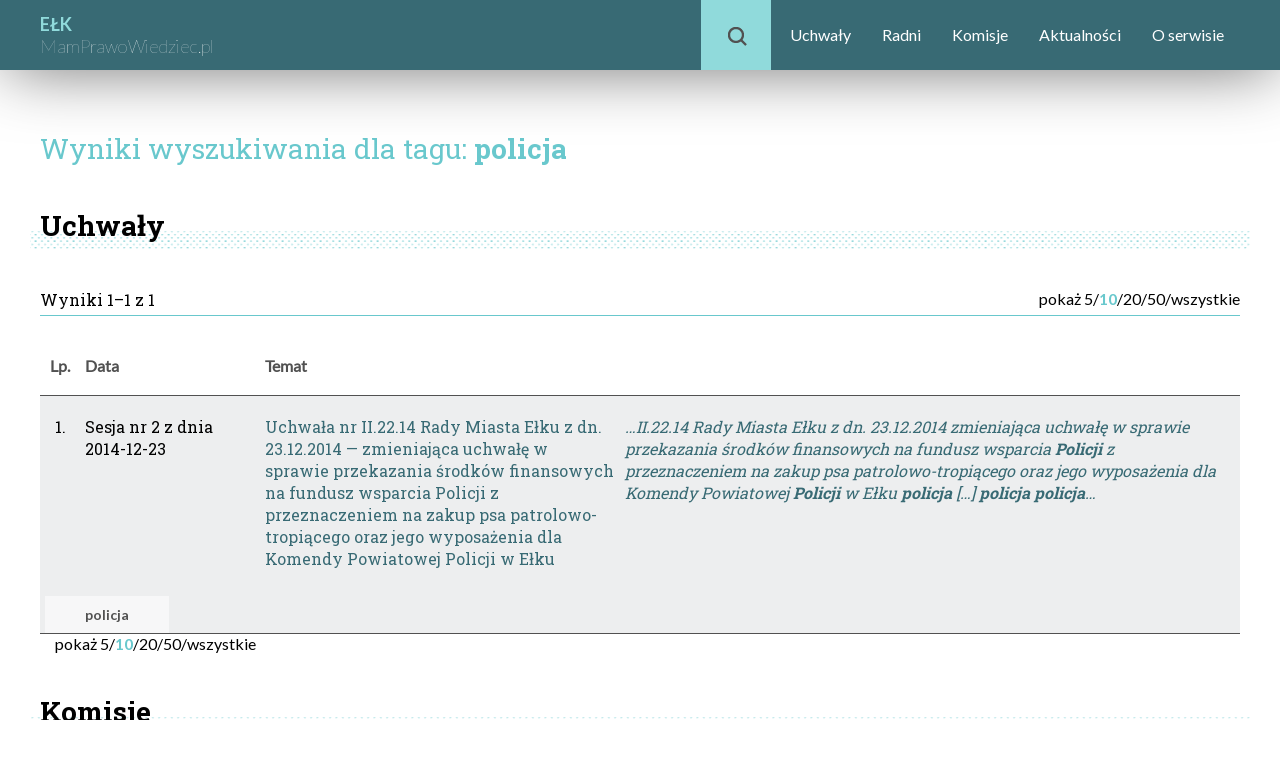

--- FILE ---
content_type: text/html; charset=UTF-8
request_url: http://elk.mamprawowiedziec.pl/tag/policja
body_size: 3152
content:
<!doctype html>
<html>
	<head>
		<meta charset='utf-8'/>
		<title>Wyniki wyszukiwania</title>
		<link href="/css/normalize.css" rel="stylesheet"/>
		<link href="/css/style-lokalne.css?v=1222614561" rel="stylesheet"/>
		<link href="/css/menu-boczne.css?v=2135610511" rel="stylesheet"/>
		<link href="/css/ikonki.css?v=725684019" rel="stylesheet"/>
		<link href="/css/wykresy.css?v=1787918263" rel="stylesheet"/>
		<link href="/css/yt.css?v=325211340" rel="stylesheet"/>
		<script src="//ajax.googleapis.com/ajax/libs/jquery/3.1.0/jquery.min.js"></script>
		<script src="/lib/jquery.serialize-object.min.js"></script>
		<script src="/lib/jquery.checkbox.js"></script>
		<link rel="stylesheet" href="//ajax.googleapis.com/ajax/libs/jqueryui/1.12.1/themes/smoothness/jquery-ui.css">
		<script src="//ajax.googleapis.com/ajax/libs/jqueryui/1.12.1/jquery-ui.min.js"></script>
		<script src="/js/jquery.scrollto.js?v=1548190249"></script>
		<script src="/js/menu-boczne.js?v=1866000479"></script>
		<script src="/js/tabelki.js?v=1480364321"></script>
		<script src="/lib/masonry.pkgd.min.js?v=447036936"></script>
		<script src="/js/skrypty.js?v=2073680414"></script>
		<script src="/js/yt.js?v=1736593926"></script>
		        <link href="//fonts.googleapis.com/css?family=Lato:light,100,300,400,700" rel="stylesheet" type="text/css"/>
		<link href='//fonts.googleapis.com/css?family=Roboto+Slab:100,300,400,700' rel='stylesheet' type='text/css'/>
		<link href='//fonts.googleapis.com/css?family=Roboto+Condensed:100,300,400,700' rel='stylesheet' type='text/css'/>
		<link rel="stylesheet" type="text/css" href="//fonts.googleapis.com/css?family=Open+Sans:light,100,300,400,700" />
			</head>
	<body>
		<script type='text/javascript'>
			
            document.domain = 'mamprawowiedziec.pl';
		</script>
		<header class='clearfix'>
			<div>
				<div class='logo'>
					<a href="/"><span class='miasto'>EŁK</span><br/><span class='mpw'>MamPrawoWiedziec.pl</span></a>
				</div>
                <nav id="topmenu">
                                            <div style='display: inline-block; margin: 0 0 0 auto; position: relative;'>
	<div id='wyszukiwarka-lupka'>
		<span class='ikonka-lupka' style='position: absolute; top: 27px; left: 27px;'></span>
	</div>
	<ul id='menu'>
					<li><a href='/uchwaly'>Uchwały</a></li>
					<li><a href='/radni'>Radni</a></li>
					<li><a href='/komisje'>Komisje</a></li>
					<li><a href='/aktualnosci'>Aktualności</a></li>
					<li><a href='/o-serwisie'>O serwisie</a></li>
			</ul>
	<div id='wyszukiwarka-pole-z-przyciskiem'>
		<form action='/q' method='get' class='wyszukiwarka-glowna'>
			<input id='wyszukiwarka-pole' type='text' name='q' placeholder='Wpisz zapytanie'/>
			<div id='wyszukiwarka-przycisk'>
				Szukaj
			</div>
		</form>
	</div>
</div>                                    </nav>
			</div>
		</header>
		
<section class='main lokalne'>

	
	
	<h1 class='light'>Wyniki wyszukiwania dla tagu: <span class='strong'>policja</span></h1>

		
	<h2 class='strong'>Uchwały</h2>
	
	<div class='tabelka-z-filtrem-kontener' id='tabelka-osoby'>

	
	
	<div
			class='tabelka-kontener'
			data-id="osoby"
			data-id-tabelki="Lokalne\WyszukiwarkaUchwaly"
			data-variant="elk"
			data-limit="10"
			data-strona="1"
			data-par='{&quot;q&quot;:&quot;policja&quot;}'
			data-filtr=''
			data-sort=''
			data-tryb="tabelka"
			data-parametry-widoku=""
		>
		<div class='strony-z-limitem nad-tabelka'>
					<span class='opis-porcji'>
	Wyniki 1–1 z&nbsp;1
</span>
			<div class="nad-tabelka-opcje">
								<div class="display-option">
					<span class='limity'>
	pokaż&nbsp;
										<span class="limit " data-wartosc="5">5</span>
									<span class='separator'>/</span>
						<span class="limit wybrany" data-wartosc="10">10</span>
									<span class='separator'>/</span>
						<span class="limit " data-wartosc="20">20</span>
									<span class='separator'>/</span>
						<span class="limit " data-wartosc="50">50</span>
				<span class='separator'>/</span>
		<span class="limit " data-wartosc="0">wszystkie</span>
	</span>
									</div>
			</div>
			</div>

					<div class="wide-table-mobile">
			<table class='tabelka'>
				<thead data-czolo-sortowania='null'>
					<tr>
													<td style='width: 40px' class='c'>Lp.</td>
																			<td style='width: 15%'>Data</td>
<td style='width: 30%'>Temat</td>
<td></td>
											</tr>
				</thead>
				<tbody>
											<tr class="wiersz-parzystosci-1 polaczony-z-nastepnym">
		<td class='c'>
			1.
		</td>
		<td>
			Sesja nr 2 z dnia
			<br/>
			2014-12-23
		</td>
		<td>
			<a href="/uchwaly/107870">
				Uchwała nr II.22.14 Rady Miasta Ełku z dn. 23.12.2014 — zmieniająca uchwałę w sprawie przekazania środków finansowych na fundusz wsparcia Policji z przeznaczeniem na zakup psa patrolowo-tropiącego oraz jego wyposażenia dla Komendy Powiatowej Policji w Ełku
			</a>
		</td>
		<td class='headline'>
			<a href="/uchwaly/107870">…II.22.14 Rady Miasta Ełku z dn. 23.12.2014 
   zmieniająca uchwałę w sprawie przekazania środków finansowych na fundusz wsparcia <b>Policji</b> z przeznaczeniem na zakup psa patrolowo-tropiącego oraz jego wyposażenia dla Komendy Powiatowej <b>Policji</b> w Ełku 
   
  
  
   <b>policja</b> […] <b>policja</b> <b>policja</b>…</a>
		</td>
	</tr>
	<tr class="tagi wiersz-parzystosci-1 polaczony-z-poprzednim">
		<td colspan='6'>
							<a class='tag' href="/tag/policja">policja</a>
					</td>
	</tr>
									</tbody>
			</table>
		</div>
	
	<div class='strony-z-limitem'>
				<div class="display-option">
			<span class='limity'>
	pokaż&nbsp;
										<span class="limit " data-wartosc="5">5</span>
									<span class='separator'>/</span>
						<span class="limit wybrany" data-wartosc="10">10</span>
									<span class='separator'>/</span>
						<span class="limit " data-wartosc="20">20</span>
									<span class='separator'>/</span>
						<span class="limit " data-wartosc="50">50</span>
				<span class='separator'>/</span>
		<span class="limit " data-wartosc="0">wszystkie</span>
	</span>
					</div>
			</div>
	</div>

</div>




	
	<h2 class='strong'>Komisje</h2>
	
	<div class='tabelka-z-filtrem-kontener' id='tabelka-komisje'>

	
	
	<div
			class='tabelka-kontener'
			data-id="komisje"
			data-id-tabelki="Lokalne\WyszukiwarkaKomisje"
			data-variant="elk"
			data-limit="10"
			data-strona="1"
			data-par='{&quot;q&quot;:&quot;policja&quot;}'
			data-filtr=''
			data-sort=''
			data-tryb="tabelka"
			data-parametry-widoku=""
		>
		<div class='strony-z-limitem nad-tabelka'>
					<span class='opis-porcji'>
	Wyniki 1–2 z&nbsp;2
</span>
			<div class="nad-tabelka-opcje">
								<div class="display-option">
					<span class='limity'>
	pokaż&nbsp;
										<span class="limit " data-wartosc="5">5</span>
									<span class='separator'>/</span>
						<span class="limit wybrany" data-wartosc="10">10</span>
									<span class='separator'>/</span>
						<span class="limit " data-wartosc="20">20</span>
									<span class='separator'>/</span>
						<span class="limit " data-wartosc="50">50</span>
				<span class='separator'>/</span>
		<span class="limit " data-wartosc="0">wszystkie</span>
	</span>
									</div>
			</div>
			</div>

					<div class="wide-table-mobile">
			<table class='tabelka'>
				<thead data-czolo-sortowania='null'>
					<tr>
													<td style='width: 40px' class='c'>Lp.</td>
																			<td style='width: 30%'>Komisja</td>
<td></td>
											</tr>
				</thead>
				<tbody>
																								<tr class="wiersz-parzystosci-1">
																	<td class='c'>
										1.
									</td>
																<td>
	<a href='/komisje#scroll=r-104950'>Komisja Budżetowa i Rozwoju</a>
</td>
<td class='headline'>
	<a href="/komisje/#scroll=r-104950">…oraz wniosku Fundacji Ratujmy Życie; Przeprowadzenie konsultacji społecznych dotyczących tworzenia map zagrożeń bezpieczeństwa (prezentacja Komendy Powiatowej <b>Policji</b> w Ełku); Prezentacja koncepcji zagospodarowania miejskich terenów zieleni w Ełku; Gospodarka odpadami w Gminie Miasto Ełk; Omówienie bieżących…</a>
</td>
							</tr>
													<tr class="wiersz-parzystosci-0">
																	<td class='c'>
										2.
									</td>
																<td>
	<a href='/komisje#scroll=r-104951'>Komisja Mienia Komunalnego i Porządku Publicznego</a>
</td>
<td class='headline'>
	<a href="/komisje/#scroll=r-104951">…oraz wniosku Fundacji Ratujmy Życie; Przeprowadzenie konsultacji społecznych dotyczących tworzenia map zagrożeń bezpieczeństwa (prezentacja Komendy Powiatowej <b>Policji</b> w Ełku); Prezentacja koncepcji zagospodarowania miejskich terenów zieleni w Ełku; Gospodarka odpadami w Gminie Miasto Ełk; Omówienie bieżących…</a>
</td>
							</tr>
															</tbody>
			</table>
		</div>
	
	<div class='strony-z-limitem'>
				<div class="display-option">
			<span class='limity'>
	pokaż&nbsp;
										<span class="limit " data-wartosc="5">5</span>
									<span class='separator'>/</span>
						<span class="limit wybrany" data-wartosc="10">10</span>
									<span class='separator'>/</span>
						<span class="limit " data-wartosc="20">20</span>
									<span class='separator'>/</span>
						<span class="limit " data-wartosc="50">50</span>
				<span class='separator'>/</span>
		<span class="limit " data-wartosc="0">wszystkie</span>
	</span>
					</div>
			</div>
	</div>

</div>





	<h2 class='strong'>Aktualności</h2>
	
	<div class='tabelka-brak-wynikow'>
		Brak wyników
	</div>





	<h2 class='strong'>Aktywność</h2>
	
	<div class='tabelka-brak-wynikow'>
		Brak wyników
	</div>





	<h2 class='strong'>Inne strony</h2>

	<div class='tabelka-brak-wynikow'>
		Brak wyników
	</div>






</section>
		<footer>
	<div>
		<div class="dzialy">
							<div class="dzial">
					<div class="tytul">Pytaj</div>
					<ul class="pozycje-dzialu">
						<li><a href="/o-serwisie">O serwisie</a></li>
					</ul>
				</div>
						<div class="dzial">
				<div class="tytul">Sprawdź</div>
				<ul class="pozycje-dzialu">
					<li><a href="/okregi">Okręgi wyborcze</a></li>
					<li><a href="/#scroll=organizacje-lokalne">Inne lokalne MPW</a></li>
				</ul>
			</div>
		</div>

		<div class="duzy-dzial">
			<div class="tytul">Partnerzy i sponsorzy:</div>
							<a href="http://www.pozytek.gov.pl/FIO,379.html"><span class='ikonka-logo-fio'></span></a>
				<p>Projekt dofinansowany ze środków Programu Fundusz Inicjatyw Obywatelskich</p>
					</div>
		<hr/>
		<p class='cookies'>Na niniejszej stronie stosujemy pliki cookies. Korzystanie z serwisu bez zmiany ustawień dotyczących cookies oznacza, że cookies będą zamieszczane w Państwa urządzeniu. Jeśli nie 
		wyrażają Państwo zgody, prosimy o zmianę ustawień przeglądarki internetowej.</p>
	</div>
</footer>
		<script>
		  (function(i,s,o,g,r,a,m){i['GoogleAnalyticsObject']=r;i[r]=i[r]||function(){
		  (i[r].q=i[r].q||[]).push(arguments)},i[r].l=1*new Date();a=s.createElement(o),
		  m=s.getElementsByTagName(o)[0];a.async=1;a.src=g;m.parentNode.insertBefore(a,m)
		  })(window,document,'script','https://www.google-analytics.com/analytics.js','ga');

		  ga('create', 'UA-2651367-3', 'auto');
		  ga('send', 'pageview');

		</script>
	</body>
</html>


--- FILE ---
content_type: text/css
request_url: http://elk.mamprawowiedziec.pl/css/style-lokalne.css?v=1222614561
body_size: 5789
content:
/************************************RAFAŁ***********************************/

@font-face {
	font-family: 'latoRegular';
	font-style: normal;
	font-weight: 400;
	src: url('../../font/Lato/Lato-Regular.ttf') format('truetype');
}

/*HEADER*/
header {
	background-color: #e7e7e7;
	-webkit-box-shadow: 1px 2px 66px -6px rgba(0,0,0,0.63);
	-moz-box-shadow: 1px 2px 66px -6px rgba(0,0,0,0.63);
	box-shadow: 1px 2px 66px -6px rgba(0,0,0,0.63);
}
header img {
	width: 250px;
}
nav > .navbar-collapse {
	flex-grow: unset;
}
nav > .logo-search-wrap {
	display: flex;
	align-items: center;
}
@media (min-width: 992px) {
	nav.navbar-expand-lg {
		justify-content: space-between;
		padding: 0;
	}
	.nav-item {
		margin-right: 15px;
	}
}
.search-wrap {
	display: inline-block;
	background-color: #5caceb;
	padding: 25px 20px;
	display: inline-flex;
}
.search-icon {
	background: url(/images/ikonki2-mpw-lokalsi.png) no-repeat;
    background-position: -180px -300px;
    width: 20px;
	height: 20px;
	display: inline-block;
}
.contrast {
    background-color: black;
	color: yellow;
	border: 3px solid yellow;
    width: 34px;
    height: 34px;
    border-radius: 50%;
    display: flex;
    justify-content: center;
	align-items: center;
	margin-left: 20px;
}
@media screen and (max-width: 992px) {
	.search-wrap {
		display: none;
	}
	.logo-search-wrap {
		width: 100%;
		justify-content: space-between;
	}
}

/************************************KUBA***********************************/
* {
	box-sizing: border-box;
}

header {
	background: rgb(56, 106, 116);
	width: 100%;
	height: 70px;
	position: fixed;
	z-index: 100;
}

header > div,
footer > div
{
	width: 1200px;
	margin: 0px auto;
}

.clearfix::after {
	visibility: hidden;
	display: block;
	font-size: 0;
	content: " ";
	clear: both;
	height: 0;
}
section.main {
	width: 1200px;
	margin: 0 auto;
	clear: both;
	position: relative;
	top: 70px;
	z-index: 10;
	padding-top: 40px;	
}
section { margin: 0; padding: 0 }

nav#topmenu {
	text-align: right;
}

ul#menu {
	padding: 0;
	/*margin: 0;*/
	list-style: none;
	display: inline-block;
	margin: 0 0 0 auto;
}

#menu li {
	vertical-align: middle;
	height: 70px;
	display: table-cell;
}

#menu li a {
	display: block;
	float: left;
	text-align: center;
	text-decoration: none;
	padding: 10px 15px;
	margin: 0px 1px 1px 0px;
}

li a:hover {
}

.logo {
	float: left;
}
.logo a {
	vertical-align: middle;
	height: 70px;
	display: table-cell;
}
.logo a .miasto {
	font-family: 'Lato', sans-serif;
	font-weight: 700;
	font-size: 18px;
	color: rgb(144, 218, 219);
}
.logo a .mpw {
	font-family: 'Lato', sans-serif;
	font-weight: 100;
	font-size: 18px;
}

a {
	text-decoration: none;
}

header a {
	color: white;
	font-family: 'Lato', sans-serif;
	font-weight: 400;
	font-size: 16px;
}

header a:hover,
header a.active {
	color: rgb(105, 200, 205);
}


footer {
	background: #EDEEEF;
	position: relative;
	top: 70px;
	margin-top: 40px;
	padding: 10px 0;
}
.footer-logo-active-citizens {
	max-width: 210px;
}
.footer-logo-active-citizens img {
	max-width: 100%;
}
footer .duzy-dzial .footer-logo-active-citizens p {
	font-size: 10px;
	line-height: 15px;
}

h1 {
	/* background: url('/images/kropki-7.png') repeat-x; */
	background-position: bottom 6px right 0px;
	color: rgb(56, 106, 116);
	font-size: 52px;
	font-family: 'Roboto Slab', serif;
	font-weight: bold;
	padding: 0;
	margin: 0 -10px 0 -10px;
}

h1.archiwum {
	color: black;
	background-image: url('/images/kropki-7-szare.png');
}

h1.light {
	background: none;
	color: rgb(105, 200, 205);
	font-size: 28px;
	font-family: 'Roboto Slab', serif;
	font-weight: normal;
	margin: 20px 0;
	padding: 0;
}

h2 {
	font-family: 'Roboto Slab', serif;
	font-size: 28px;
	font-weight: bold;
	padding: 0 0 5px 10px;
	margin: 40px -10px 10px -10px;
}
h2.strong {
	background: url('/images/kropki-6.png') repeat-x bottom;
}
h2.strong.archiwum {
	background-image: url('/images/kropki-6-szare.png');
}
h3 {
	font-family: 'Roboto Slab', serif;
	font-size: 18px;
	font-weight: bold;
	line-height: 22px
}
h3.strong{
	background: url('/images/kropki-6.png') repeat-x bottom;
	padding: 0 0 11px 10px;
	margin: 0 -10px 10px -10px;
}
h4 {
	font-family: Lato, sans-serif;
	font-size: 16px;
	line-height: 23px;
}
h5 {
	font-family: 'Roboto Slab';
	font-size: 16px;
	font-weight: bold;
	line-height: 23px;
}
h2.wyroznione {
	color: rgb(56, 106, 116);
}
h2 a {
	color: black;
}
.wciete {
	margin-left: 100px;
}
.main p,
.main li,
.main td,
.main div {
	font-family: Lato, sans-serif;
	/* font-size: 18px; */
}
a.tag {
	background: rgb(247, 247, 248);
	color: rgb(81, 81, 81);
	padding: 10px 40px;
	margin-right: 10px;
	font-family: Lato, sans-serif;
	font-weight: 700;
	font-size: 14pt;
	white-space: nowrap;
}
a.tag:hover {
	background: rgb(144, 218, 219);
}
.tagi {
	line-height: 40pt;
}

.lista-radnych {
	display: flex;
	flex-wrap: wrap;
	justify-content: flex-start;
	margin: 0;
	padding: 0;
}


.radny {
	display: inline-flex;
	flex-direction: row;
	border-bottom: 1px solid rgb(56, 106, 116);
	margin-bottom: 20px;
	margin-right: 20px;
}
.radny .zdjecie-okreg {
	display: inline-flex;
	flex-direction: column;
	justify-content: space-between;
	width: 100px;
	background: rgb(247, 247, 248);
	text-align: center;
}
.radny .zdjecie-okreg img {
	max-width: 100px;
	max-height: 100px;
}
.radny .nazwisko-reszta {
	display: inline-flex;
	flex-direction: column;
	justify-content: space-between;
	width: 280px;
	padding-left: 20px;
}
.radny .nazwisko {
	font-family: 'Lato', sans-serif;
	font-size: 16px;
	font-weight: bold;
	line-height: 18px;
}
.radny .klub {
	font-family: 'Lato', sans-serif;
	font-size: 14px;
	line-height: 19px;
}
.radny .okreg {
	font-family: 'Lato', sans-serif;
	font-size: 12px;
	font-weight: bold;
	line-height: 23px;
	text-align: center;
}
.radny .reszta {
	display: flex;
	justify-content: space-around;
	width: 100%;
}
.radny .reszta > div {
	display: flex;
	flex-direction: column;
	justify-content: space-between;
	align-items: center;
}
.radny .reszta > div > div {
	font-family: 'Lato', sans-serif;
	font-size: 12px;
	line-height: 23px;
	font-weight: bold;
	color: rgb(56, 106, 116);
}
.radny a {
	color: black;
}
.radny a:hover {
	color: rgb(105, 200, 205);
}

.polityk-kontener {
	display: flex;
	justify-content: space-between;
}
.polityk-kontener .polityk-lewa-kolumna {
	width: 200px !important;
}
.polityk-kontener .polityk-prawa-kolumna {
	width: 1000px;
}
.polityk-kontener .polityk-imie-nazwisko {
	background: rgb(247, 247, 248);
}
.polityk-kontener .polityk-imie-nazwisko img {
	max-width: 100px;
	max-height: 100px;
}
.polityk-imie-nazwisko .imie-nazwisko {
	font-family: 'Roboto Slab', serif;
	font-size: 16px;
	font-weight: bold;
	line-height: 18px;
}
.polityk-imie-nazwisko .reszta {
	padding: 10px;
}
hr {
	border: none;
	height: 1px;
	/* Set the hr color */
	color: rgb(56, 106, 116); /* old IE */
	background-color: rgb(56, 106, 116); /* Modern Browsers */	
}
.polityk-imie-nazwisko .klub {
	font-family: 'Roboto Slab', serif;
	font-size: 14px;
	line-height: 19px;
}
ul.pliki-do-pobrania {
	border-bottom: 1px solid rgb(56, 106, 116);
	list-style: none;
	padding: 0 0 10px 0;
	line-height: 40px;
}
ul.pliki-do-pobrania.bez-kreski {
	border-bottom: none;
}
table.tabelka ul.pliki-do-pobrania {
	border-bottom: none;
	margin: 0;
	padding: 0;
}
ul.pliki-do-pobrania li {
	text-transform: uppercase;
	display: inline-block;
	margin: 0 20px 0 0;
	padding: 0;
	font-family: Lato, sans-serif;
	font-weight: bold;
	font-size: 14px;
}
a {
	color: rgb(56, 106, 116);
}



.tabelka {
	border-collapse: collapse;
	width: 100%;
}

.tabelka thead td {
	vertical-align: bottom;
	padding: 20px 5px;
	font-family: latoRegular;
	font-size: 16px;
	font-weight: bold;
	color: rgb(81, 81, 81);
	/* text-align: center; */
}
.tabelka tbody td {
	vertical-align: top;
	padding: 20px 5px;
	font-family: 'Roboto Slab', serif;
	font-size: 16px;
	line-height: 22px;
	border-top: 1px solid rgb(81, 81, 81);
	border-bottom: 1px solid rgb(81, 81, 81);
}
.tabelka.bez-kresek tbody td {
	border: none;
}
.tabelka tbody tr.polaczony-z-nastepnym td {
	border-bottom: none;
}
.tabelka tbody tr.polaczony-z-poprzednim td {
	border-top: none;
}
.tabelka tbody tr.wiersz-parzystosci-1 {
	background: rgb(237, 238, 239);
}
.tabelka tbody tr.tagi td {
	padding-bottom: 0;
}
.strony-z-limitem.nad-tabelka {
	border-bottom: 1px solid rgb(105, 200, 205);
	margin: 10px 0 20px 0;
	padding-bottom: 5px;
	display: flex;
	justify-content: space-between;
}
@media screen and (max-width: 577px) {
	.wide-table-mobile {
		overflow-x: scroll;
		-webkit-overflow-scrolling: touch;	
	}
	.wide-table-mobile table {
		width: 577px;
	}
	.pr-m-members table {
		width: 100%;
	}
}
@media screen and (max-width: 992px) {
	.display-option {
		flex-direction: column;
	}
	.strony-z-limitem {
		display: flex;
	}
	.strony-z-limitem .przelacznik-tabelka-kafelki {
		margin-right: 0;
		width: auto;
		text-align: -webkit-auto;
	}
	.strony-z-limitem .przelacznik-tabelka-kafelki span {
		position: initial;
	}
}
@media screen and (max-width: 767px) {
	.strony-z-limitem.nad-tabelka {
		flex-direction: column;
	}
	.nad-tabelka-opcje {
		justify-content: space-between;
		margin-top: 6px;
		align-items: center;
	}
}
@media screen and (max-width: 992px) and (min-width: 577px) {
	.strony-z-limitem .przelacznik-tabelka-kafelki {
		display: flex;
	}
	.strony-z-limitem .przelacznik-tabelka-kafelki span {
		margin-right: 10px;
	}

}


.c, .tabelka thead td.c {
	text-align: center;
}
.l, .tabelka thead td.l {
	text-align: left;
}
.b, .tabelka thead td.b {
	font-weight: bold;
}
span.glos {
	display: inline-block;
	width: 30px;
}
span.glos-z { border-bottom-color: rgb(56, 106, 116); }
span.glos-p { border-bottom-color: #F5554C; }
span.glos-w { border-bottom-color: #F0C803; }
span.glos-n { border-bottom-color: #69C8CD; }
span.glos-a { border-bottom-color: #919191; }
span.glos-max { 
	border-bottom-width: 10px;
	border-bottom-style: solid;
}
.tagi a.tag {
	background: rgb(247, 247, 248);
	color: rgb(81, 81, 81);
	padding: 10px 40px;
	margin-right: 10px;
	font-family: Lato, sans-serif;
	font-weight: 700;
	font-size: 14px!important;
	font-weight: bold;
	white-space: nowrap;
	position: relative;
	top: -7px;
}
.tagi a.tag:hover {
	background: rgb(144, 218, 219);
}
.tabelka-kontener .wybrany {
	font-weight: bold;
}
.odstep-litery {
	margin-left: 0.3em;
}

.kropki-pasek {
	position: relative;
	padding: 20px;
	background: url('/images/kropki-6.png') repeat;
	margin: 20px 80px 20px 0;
}
.kropki-pasek .tresc {
	background-color: white;
	margin: 0;
	padding: 20px;
	z-index: 50;
	position: relative;
}
.tlo-pasek {
	position: relative;
	padding: 20px;
	background: rgb(247, 247, 248);
	margin: 20px 80px 20px 0;
}
.tlo-pasek .tresc {
	background-color: white;
	margin: 0;
	padding: 20px;
	z-index: 50;
	background: rgb(247, 247, 248);
	position: relative;
}
.kropki-pasek .tresc h3,
.tlo-pasek .tresc h3
{
	margin: 0 0 20px 0;
	border: none;
}
.kropki-pasek .tresc ul,
.tlo-pasek .tresc ul
{
	margin: 20px 0 0 0;
	border: none;
}
.kropki-pasek .pasek,
.tlo-pasek .pasek {
	width: 100%;
	position: absolute;
	bottom: 0;
	left: 0;
	height: 40px;
	background: rgb(56, 106, 116);
	margin: 0;
	z-index: 10;
}
a.glowne {
	border-bottom: 5px solid rgb(56, 106, 116);
	padding: 2px 5px;
}
.rozwin,
.zwin
{
	cursor: pointer;
	text-align: right;
	margin-top: 40px;
}
.rozwin span.tekst,
.zwin span.tekst
{
	text-transform: uppercase;
	padding: 10px 40px;
	background: rgb(144, 218, 219);
}
.rozwin span.ikonka,
.zwin span.ikonka
{
	border: 2px solid rgb(144, 218, 219);
	padding: 8px;
	height: 42px;
	width: 42px;
	margin: 0;
	display: inline-block;
	position: relative;
	top: 0px;
	text-align: center;
}
.zwin {
	display: none;
}
.schowane {
	display: none;
}
.czytaj-mniej {
	display: none;
}
.czytaj-wiecej,
.czytaj-mniej
{
	cursor: pointer;
}
.aktualnosci {
	display: flex;
	justify-content: flex-start;
	flex-wrap: wrap;
}
.aktualnosc {
	margin: 20px 15px 20px 0;
	height: 228px;
	position: relative;
	width: 31%;
}
.aktualnosc .gora-paska {
	display: none;
	height: 20px;
	position: absolute;
	bottom: 20px;
	left: 20px;
	right: 20px;
	background: rgb(247, 247, 248);
	z-index: 20;
}
.aktualnosc .tresc {
	max-height: 188px;
	overflow: hidden;
	position: absolute;
	opacity: 0.9;
	bottom: 20px;
	left: 20px;
	right: 20px;
}

.aktualnosc .tresc p {
	font-size: 16px;
}


.tlo-pasek .pasek-d {
	bottom: 0;
	left: 0;
	right: 0;
	height: 20px;
}
.tlo-pasek .pasek-l {
	bottom: 20px;
	left: 0;
	height: 20px;
	width: 20px;
}
.tlo-pasek .pasek-p {
	bottom: 20px;
	right: 0;
	height: 20px;
	width: 20px;
}
.tlo-pasek .pasek-d,
.tlo-pasek .pasek-l,
.tlo-pasek .pasek-p
{
	background: rgb(56, 106, 116);
	position: absolute;
}
.mpw .tlo-pasek .pasek-d,
.mpw .tlo-pasek .pasek-l,
.mpw .tlo-pasek .pasek-p
{
	background: rgb(52, 170, 210);
	position: absolute;
}
.mpw a {
	color: rgb(52, 170, 210);
}


.uchwala-naglowek .share {
	width: 80px;
}
.uchwala-naglowek td {
	vertical-align: top;
}
.uchwala-naglowek .sesja {
	font-family: 'Roboto Slab', sans-serif;
	font-size: 14px;
	width: auto;
	height: 20px;
}
.uchwala-naglowek .tytul {
	font-family: 'Roboto Slab', sans-serif;
	font-size: 18px;
	font-weight: bold;
	width: auto;
}
.uchwala-naglowek .wynik {
	width: 300px;
	text-align: center;
}
.uchwala-naglowek {
	padding: 20px 0;
	width: 100%;
}
div.glowna-ostatnia-sesja {
	font-family: 'Roboto Slab', sans-serif;
	font-size: 18px;
	position: absolute;
	top: 6px;
	right: 0;
	background: white;
	margin: 0 -10px 0 20px;
	padding: 10px 0 2px 200px;
	display: inline-block;
	border-bottom: 1px solid black;
}
.sesja-uchwala div.tagi {
	display: block;
	border-bottom: 1px solid black;
}
.sesja-uchwala div.tagi tag {
	position: relative;
	top: 40px;
}
.ukryte {
	display: none;
}
.lokalne-obrazek-tytulowy {
	position: relative;
}
.lokalne-obrazek-tytulowy .nazwa {
	position: absolute;
	top: -22px;
	left: 50px;
	color: rgb(105, 200, 205);
	font-size: 52px;
	font-family: 'Roboto Slab', serif;
	font-weight: bold;
	width: 1100px;
	text-align: right;
	border-bottom: 1px solid white;
	padding-bottom: 50px;
}
.lokalne-obrazek-tytulowy .nazwa .mpw {
	color: white;
}
.lokalne-obrazek-tytulowy .opis {
	position: absolute;
	top: 110px;
	left: 50px;
	width: 400px;
	border-bottom: 1px solid white;
	font-family: Georgia, serif;
	font-size: 16px;
	padding-bottom: 15px;
	color: white;
}
.blok {
	margin-top: 27px;
	margin-bottom: 27px;
}
.chowane {
	display: none;
}
.rozwin {
	cursor: pointer;
}

.pozycja-z-opisem {
	margin-top: 5px;
}
.pozycja-z-opisem .nazwa {
	font-weight: bold;
}
.pozycja-z-opisem ul {
	list-style: none;
	margin: 0;
	padding: 0;
}

hr.na-podstronie {
	margin-left: -10px;
	margin-right: -10px;
}

.wrap {
	white-space: pre-wrap;
}

.nobr {
	white-space: nowrap;
}

.tooltip-tresc {
	display: none;
}

.lokalne .glowna .organizacje-lokalne .mapka-z-lista {
	display: flex;
	justify-content: flex-start;
}
.lokalne .glowna .organizacje-lokalne .mapka-z-lista .mapka {
	display: inline-flex;
	flex-direction: row;
}
.lokalne .glowna .organizacje-lokalne .mapka-z-lista .lista {
	display: inline-flex;
	flex-direction: row;
	margin: 80px 0 0 160px;
}
a.wiecej {
	margin-left: 5px;
}

.aktualnosc-kontener {
	display: flex;
	justify-content: space-between;
}
.aktualnosc-kontener .aktualnosc-lewa-kolumna {
	width: 900px;
	padding-right: 20px;
}
.aktualnosc-kontener .aktualnosc-prawa-kolumna {
	width: 300px;
}
.aktualnosc-kontener .zajawka {
	font-family: 'Roboto Slab', serif;
	font-weight: bold;
	font-size: 16px;
}
.aktualnosc-kontener .obrazek img {
	display: block;
	margin: 5px auto;
	max-width: 100%;
}
.aktualnosc-kontener .obrazek {
	margin: 35px auto;
}

.aktualnosc-kontener .obrazek .podpis {
	width: 100%;
	text-align: right;
	font-family: 'Roboto Slab', serif;
	font-size: 12px;
	color: #515151;
}


.aktualnosc-kontener .podpis-z-data {
	display: flex;
	border-bottom: 1px solid rgb(56, 106, 116);
	font-family: 'Roboto Slab', serif;
	font-size: 16px;
	padding-bottom: 5px;
	margin: 20px 0 10px 0;
}
.aktualnosc-kontener .podpis {
	width: 80%;
	font-family: inherit;
	font-size: inherit;
}
.aktualnosc-kontener .data {
	font-family: inherit;
	font-size: inherit;
}
.strony-z-limitem {
	text-align: right;
}
.strony {
	/* float: right; */
	text-align: right;
	margin-left: 40px;
}
.display-option {
	display: flex;
	margin-left: 15px;
}
.display-option .limity {
	display: flex;
} 
.przelacznik-tabelka-kafelki {
	/* float: right; */
	text-align: right;
	margin-right: 40px;
	position: relative;
	width: 80px;
}
.przelacznik-tabelka-kafelki span {
	position: absolute; top: 0;
}
.przelacznik-tabelka-kafelki span[data-tryb = 'tabelka'] {
	right: 0;
}
.przelacznik-tabelka-kafelki span[data-tryb = 'kafelki'] {
	right: 40px;
}
.strony .str {
	font-family: 'Roboto Slab', serif;
	font-size: 16px;
	margin: 0 2px;
}
.opis-porcji {
	float: left;
	text-align: left;
	font-family: 'Roboto Slab', serif;
	font-size: 16px;
}
.nad-tabelka-opcje {
	display: flex;
}
.strony .ukryty {
	display: none;
}
.strony .odkryj {
	cursor: pointer;
}
.strony .str.w-lewo {
	margin-right: 10px;
}
.strony .str.w-prawo {
	margin-left: 10px;
}
.limity span.limit {
	/* font-family: 'Roboto Slab', serif; */
	font-size: 16px;
}
.str.wybrany,
.limit.wybrany {
	color: rgb(105, 200, 205);
}


.strong {
	font-weight: bold;
}
.cookies {
	font-size: 12px;
}
.ui-tooltip {
	background: #555!important;
	color: white!important;
	font-family: 'Lato'!important;
	font-size: 13px !important;
}
.row {
	display: flex;
}
.row.justify {
	justify-content: space-between;
}

.kolumny {
	display: flex;
}
.kolumny .kolumna {
	flex-grow: 1;
	flex-basis: 0;
	padding-right: 20px;
}

#wyszukiwarka-lupka {
	background: rgb(144, 218, 219); 
	height: 70px; 
	width: 70px; 
	display: inline-block; 
	vertical-align: top; 
	text-align: center; 
	position: relative;
	cursor: pointer;
}

#wyszukiwarka-pole-z-przyciskiem {
	position: absolute; 
	top: 70px; 
	left: 0; 
	width: 100%; 
/*	display: inline-block; */
	background: rgb(144, 218, 219); 
	height: 70px; 
	text-align: left; 
	vertical-align: bottom;
	display: none;
}

#wyszukiwarka-pole {
	background: none; 
	border: none; 
	border-bottom: 1px solid black;
	position: relative;
	top: 25px;
	left: 30px;
	outline: none;
}

#wyszukiwarka-przycisk {
	background: #555;
	position: absolute;
	top: 0;
	right: 0;
	height: 100%;
	width: 200px;
	text-align: center;
	text-transform: uppercase;
	padding-top: 25px;
	color: white;
	cursor: pointer;
}

.uchwala-naglowek .tagi {
	margin-top: 40px;
}
.rozwin-zwin {
	position: relative;
	height: 60px;
}

.filtry {
	position: absolute;
	width: 100%;
	background: rgb(144, 218, 219); 
	padding: 10px 40px;
	display: none;
	z-index: 100;
}
div.action-bar.filters.filtry-z-naglowkiem {
	width: 100%;
}
.action-bar.filters.filtry-z-naglowkiem div.filtry {
    box-sizing: border-box;
    width: 100%;
    position: initial;
}
.filtr {

}
.filtr h3,
.limity h3 {
	border-bottom: 1px solid white;
}
.filtr ul {
	display: flex;
	flex-wrap: wrap;
	padding: 0;
}
.filtr ul li,
.limity ul li {
	list-style: none;
	width: 220px;
	padding: 5px 25px 5px 0;
	line-height: 25px;
}
.filtr ul.dlugie li {
	width: 365px;
}


.filtr .liczba {
	font-size: 80%;
	color: white;
}
.filtr li.zero,
.filtr li.zero .liczba
{
	color: #48C0C4;
}

.filtry .custom-checkbox {
	display: inline-block;
	position: relative;
	top: 6px;
	margin-right: 5px;
}

.main .filtry-naglowek {
	width: 300px;
	background: rgb(144, 218, 219);
	margin-bottom: 2px;
	position: relative;
	font-family: Lato, sans-serif;
	font-weight: 700;
	text-transform: uppercase;
	padding: 7px 0;
	height: 30px;
	padding-left: 110px;
	font-size: 15px;
	cursor: pointer;
}
.main .filtry-naglowek.wlaczone {
	width: 100%;
}
.filtry-naglowek .ikonka-filtry {
	position: absolute;
	left: 20px;
	top: 2px;
}
.filtry-naglowek .rozwin-filtr,
.filtry-naglowek .zwin-filtr {
	position: absolute;
	top: 0;
	right: 0;
	width: 30px;
	height: 30px;
	text-align: center;
	background: white;
	border: 1px solid rgb(144, 218, 219);
}


label {
	cursor: pointer;
}
.tabelka-z-filtrem-kontener {
	clear: both;
	margin-top: 40px;
}
.filtruj {
	display: block;
	text-transform: uppercase;
	background: rgb(247, 247, 248);
	width: 200px;
	text-align: center;
	padding: 10px;
	cursor: pointer;
}
.filtry .rozwin-zwin .rozwin,
.filtry .rozwin-zwin .zwin
{
	margin: 0;
	color: white;
}
.main .przefiltrowane-przez {
	display: none;
	border-bottom: 1px dotted black;
	font-family: 'Roboto Slab', serif;
	padding: 10px 0;
}
.przefiltrowane-przez .nazwa {
	font-weight: bold;
}

.biografia {
	border-collapse: collapse;
	width: 100%;
}
.biografia td {
	width: 50%;
}
.biografia thead td {
	border-bottom: 1px solid rgb(56, 106, 116);
	font-family: Lato, sans-serif;
	font-weight: 700;
	font-size: 14pt;
	color: rgb(56, 106, 116);
	text-align: center;
	padding: 10px 0;
}
.biografia td {
	padding: 10px 10px 20px 10px;
}
.biografia .zwykle {
	background: url('/images/kreska-pionowa-11.png') repeat-y right;
	text-align: right;
}
.biografia .data {
	font-family: 'Roboto Slab', serif;
	font-weight: bold;
	border-bottom: 1px solid rgb(56, 106, 116);
	position: relative;
}
.biografia .data .kropa {
	position: absolute;
	bottom: -7px;
}
.biografia .zwykle .data .kropa {
	right: -16px;
}
.biografia .polityczne .data .kropa {
	left: -18px;
}

.tabelka.poprawiona {
	border: 2px dashed red;
}

.czytaj-wiecej {
	color: rgb(144, 218, 219);
	text-align: right;
	padding-right: 20px;
	text-transform: uppercase;
	background: url('/images/ciapek-d.png') no-repeat right center;
}
.czytaj-mniej {
	color: rgb(144, 218, 219);
	text-align: right;
	padding-right: 20px;
	text-transform: uppercase;
	background: url('/images/ciapek-g.png') no-repeat right center;
}


.kafelki {
	display: flex;
	flex-wrap: wrap;
	justify-content: flex-start;
	margin: 0;
	padding: 0;
}

.tooltip {
	cursor: pointer;
}
.zrodlo {
	color: rgb(56, 106, 116);
	font-family: 'Roboto Slab', serif;
	font-weight: bold;
	font-size: 16px;
}
.ui-tooltip .ui-tooltip-content a {
	color: white;
}

.headline {
	font-style: italic;
}
.rekord h3 {
	margin: 0;
}
.rekord .aktywnosc-rodzaj {
	font-family: 'Lato', sans-serif;
	font-size: 12px;
	font-weight: bold;
	line-height: 23px;
	color: rgb(81, 81, 81);
}
div.tagi {
	border-bottom: 1px solid black;
	padding-bottom: 0;
}
div.tagi .tag {
	margin-bottom: 0;
	position: relative;
	top: 8px;
}
tr {
	position: relative;
}
body {
	position: relative;
}
div.link-do-elementu {
	position: absolute;
}
div.link-do-elementu div.ikonka {
	text-align: right;
	width: 15px;
	height: 15px;
}
div.link-do-elementu .url {
	display: none;
	width: 800px;
	height: 30px;
	background: none;
	text-align: right;
	font-size: 10pt;
	border: none;
	outline: none;
}

.okreg-kontener {
	margin-bottom: 40px;
	width: 49%;
}

.okreg-kontener .zawartosc {
	border-bottom: 1px dotted rgb(81, 81, 81);
}
.okreg-kontener .naglowek {
	border-bottom: 1px solid rgb(105, 200, 205);
	margin: 10px 0 20px 0;
	padding-bottom: 5px;
	position: relative;
	padding-left: 30px;
}
.okreg-kontener .opis {
	white-space: pre-wrap;
	margin-bottom: 40px;
}
.okreg-kontener .granice {
	font-family: 'Roboto Slab', serif;
	font-size: 16px;
	font-weight: bold;
}
.okreg-kontener .mapka img {
	max-height: 500px;
}


span.prostokacik {
	background: rgb(105, 200, 205);
	width: 15px;
	height: 5px;
	position: absolute;
	bottom: 0;
	left: 0;
}

.zwiniete {
	display: none;
}
.rozwiniete {
	display: block;
}
.okregi {
	display: flex;
	flex-wrap: wrap;
	justify-content: space-between;
}
.okregi .radny {
	border-bottom: 2px solid rgb(105, 200, 205);
}
.main div.opis-podstrony * {
	width: 50%;
	font-family: Georgia, serif;
	font-size: 18px;
}

footer .dzialy {
	display: flex;
	justify-content: flex-start;
}
footer .dzial {
	width: 150px;
}
footer .dzial .tytul {
	font-weight: bold;
	text-transform: uppercase;
	font-family: 'Roboto Slab', serif;
	font-size: 12px;
	margin-bottom: 10px;
}
footer .pozycje-dzialu {
	margin: 0;
	padding: 0;
	list-style: none;
	font-family: 'Roboto Slab', serif;
	font-size: 12px;
}
footer .pozycje-dzialu li {
	padding: 5px 0;
}
footer .duzy-dzial .tytul {
	font-family: 'Roboto Slab', serif;
	font-weight: bold;
	font-size: 14px;
	margin: 30px 0 10px 0;
	padding: 0 0 5px 0;
	border-bottom: 1px solid black;
	width: 200px;
}
footer .duzy-dzial p {
	font-size: 12px;
	margin: 5px 0;
}
.polityk-archiwalny .dezaktualizowalne,
.polityk-archiwalny .dezaktualizowalne a {
	color: rgb(145, 145, 145);
}
.przyczyna-rezygnacji {
	font-weight: bold;
}
.przyczyna-rezygnacji .opis {
	color: rgb(145, 145, 145);
}

.obietnice .obietnica {
	margin-bottom: 40px;
}
.obietnice .obietnica .czesc-glowna {
	background: url('/images/kropki-6.png') repeat;
	padding: 5px 10px 25px 10px;
	position: relative;
}
.obietnice .obietnica .tytul {
	padding-left: 40px;
}
.obietnice .obietnica div.tytul,
.obietnice .obietnica div.tytul *,
.obietnice .obietnica div.zrodlo
{
	font-family: 'Roboto Slab', serif;
	font-weight: bold;
}
.obietnice .obietnica div.zrodlo {
	color: black;
	font-weight: normal;
	font-size: 16px;
	padding: 10px 20px 0px 20px;
}
.obietnice .obietnica .tytul .nazwisko {
	font-weight: bold;
	padding-bottom: 15px;
}
.obietnice .obietnica .tytul .nazwisko a {
	color: black;
}
.main .obietnice .obietnica div.data {
	font-family: 'Roboto Slab', serif;
	font-size: 16px;
	position: absolute;
	right: 5px;
	bottom: 5px;
}
.obietnice .obietnica .tresc {
	padding: 10px 20px;
}
.obietnice .obietnica .tytul .klub {
	font-weight: normal;
}
.obietnice .obietnica .czesc-glowna iframe {
	margin: 20px auto;
}
.obietnice .pliki-do-pobrania {
	padding-left: 20px;
}
.obietnice .obietnica img {
	display: block;
	width: 70%;
	margin: 20px auto -25px -10px;
	max-height: 300px;
}

.dodaj-obietnice {
	border: 1px solid #90dadb;
	padding: 0;
	margin-bottom: 40px;
}
.dodaj-obietnice h3 {
	background: url('/images/kropki-6.png') repeat;
	margin: 0;
	padding: 5px 20px 15px 20px;
}
.dodaj-obietnice .pola {
	margin: 0;
	padding: 10px 20px;
}

.dodaj-obietnice .pola label {
	font-weight: bold;
	display: block;
	width: 100%;
	margin: 10px 0 5px 0;
}
.dodaj-obietnice input[type='submit'] {
	width: 100%;
	height: 40px;
	margin: 0;
	display: block;
	text-align: center;
	background: #90dadb;
	border: none;
	text-transform: uppercase;
	cursor: pointer;
}

.dodaj-obietnice input[type='text'],
.dodaj-obietnice input[type='file'],
.dodaj-obietnice textarea {
	border: 1px solid #90dadb;
	width: 100%;
}

.dodaj-obietnice input[type='text'] {
	height: 30px;
}
.dodaj-obietnice textarea {
	height: 100px;
}
#dodaj-obietnice-podziekowanie {
	width: 100%;
	height: 40px;
	margin: 0;
	padding: 10px;
	display: block;
	text-align: center;
	background: #90dadb;
	border: none;
	text-transform: uppercase;
	cursor: pointer;
}

/*.kol-2-od-gory > * {*/
	/*float:left;*/
	/*width:48%;*/
	/*margin:0 1% 2%;*/
/*}*/
/*.kol-2-od-gory > *:nth-child(even) {*/
	/*float:right;*/
/*}*/

.grid-item {
	width: 580px;
}
.polityk-prawa-kolumna .grid-item {
	width: 480px;
}


--- FILE ---
content_type: text/css
request_url: http://elk.mamprawowiedziec.pl/css/menu-boczne.css?v=2135610511
body_size: 299
content:

#sidebar {
    width: 180px;
}

#sidebar nav {
    width: 180px;
}

#sidebar nav.stick {
    position: fixed;
    top: 0;
    z-index: 10000;
    margin-top:112px;
}

#sidebar nav ul {
    list-style-type:none;
    margin:0;
    padding: 0;
    background: rgb(56, 106, 116);
    color: white;
    width: 180px;
}

#sidebar nav li {
    text-transform: uppercase;
    font-size: 13px;
    font-weight: bold;
    padding: 10px 10px;
}

#sidebar nav li a {
    color: white;
}

#sidebar .nav-active {
    background: url('/images/kropki-niebieskie-na-niebieskim.png') repeat;
}


--- FILE ---
content_type: text/css
request_url: http://elk.mamprawowiedziec.pl/css/ikonki.css?v=725684019
body_size: 2932
content:
/* Plik generowany automatycznie */

										.ikonka-glowy-chmurki {
				background: url(/images/ikonki2-mpw-lokalsi.png) no-repeat;
				background-position: 0px 0px;
				width:  59px;
				height: 35px;
				box-sizing: content-box;
				display: inline-block;
				vertical-align: baseline;			}
			.ikonka-glowy-chmurki-marginesy {
				background: url(/images/ikonki2-mpw-lokalsi.png) no-repeat;
				background-position: 0px 0px;
				background-color: lightgreen;
				width:  59px;
				height: 35px;
				box-sizing: content-box;
				border-right: 5px solid orange;
				border-bottom: 5px solid orange;
				display: inline-block;
			}
			.ikonka-glowy-chmurki-wieksze {
				background: url(/images/ikonki2-mpw-lokalsi.png) no-repeat;
				background-position: 0px 0px;
				background-color: lightgreen;
				width:  64px;
				height: 40px;
				display: inline-block;
			}
								.ikonka-pioro {
				background: url(/images/ikonki2-mpw-lokalsi.png) no-repeat;
				background-position: -60px 0px;
				width:  27px;
				height: 48px;
				box-sizing: content-box;
				display: inline-block;
				vertical-align: baseline;			}
			.ikonka-pioro-marginesy {
				background: url(/images/ikonki2-mpw-lokalsi.png) no-repeat;
				background-position: -60px 0px;
				background-color: lightgreen;
				width:  27px;
				height: 48px;
				box-sizing: content-box;
				border-right: 5px solid orange;
				border-bottom: 5px solid orange;
				display: inline-block;
			}
			.ikonka-pioro-wieksze {
				background: url(/images/ikonki2-mpw-lokalsi.png) no-repeat;
				background-position: -60px 0px;
				background-color: lightgreen;
				width:  32px;
				height: 53px;
				display: inline-block;
			}
								.ikonka-zlotowka {
				background: url(/images/ikonki2-mpw-lokalsi.png) no-repeat;
				background-position: -120px 0px;
				width:  38px;
				height: 38px;
				box-sizing: content-box;
				display: inline-block;
				vertical-align: baseline;			}
			.ikonka-zlotowka-marginesy {
				background: url(/images/ikonki2-mpw-lokalsi.png) no-repeat;
				background-position: -120px 0px;
				background-color: lightgreen;
				width:  38px;
				height: 38px;
				box-sizing: content-box;
				border-right: 5px solid orange;
				border-bottom: 5px solid orange;
				display: inline-block;
			}
			.ikonka-zlotowka-wieksze {
				background: url(/images/ikonki2-mpw-lokalsi.png) no-repeat;
				background-position: -120px 0px;
				background-color: lightgreen;
				width:  43px;
				height: 43px;
				display: inline-block;
			}
								.ikonka-euro {
				background: url(/images/ikonki2-mpw-lokalsi.png) no-repeat;
				background-position: -180px 0px;
				width:  38px;
				height: 38px;
				box-sizing: content-box;
				display: inline-block;
				vertical-align: baseline;			}
			.ikonka-euro-marginesy {
				background: url(/images/ikonki2-mpw-lokalsi.png) no-repeat;
				background-position: -180px 0px;
				background-color: lightgreen;
				width:  38px;
				height: 38px;
				box-sizing: content-box;
				border-right: 5px solid orange;
				border-bottom: 5px solid orange;
				display: inline-block;
			}
			.ikonka-euro-wieksze {
				background: url(/images/ikonki2-mpw-lokalsi.png) no-repeat;
				background-position: -180px 0px;
				background-color: lightgreen;
				width:  43px;
				height: 43px;
				display: inline-block;
			}
								.ikonka-dziewczynka {
				background: url(/images/ikonki2-mpw-lokalsi.png) no-repeat;
				background-position: -240px 0px;
				width:  31px;
				height: 39px;
				box-sizing: content-box;
				display: inline-block;
				vertical-align: baseline;			}
			.ikonka-dziewczynka-marginesy {
				background: url(/images/ikonki2-mpw-lokalsi.png) no-repeat;
				background-position: -240px 0px;
				background-color: lightgreen;
				width:  31px;
				height: 39px;
				box-sizing: content-box;
				border-right: 5px solid orange;
				border-bottom: 5px solid orange;
				display: inline-block;
			}
			.ikonka-dziewczynka-wieksze {
				background: url(/images/ikonki2-mpw-lokalsi.png) no-repeat;
				background-position: -240px 0px;
				background-color: lightgreen;
				width:  36px;
				height: 44px;
				display: inline-block;
			}
								.ikonka-tuba-n {
				background: url(/images/ikonki2-mpw-lokalsi.png) no-repeat;
				background-position: -300px 0px;
				width:  43px;
				height: 28px;
				box-sizing: content-box;
				display: inline-block;
				vertical-align: baseline;			}
			.ikonka-tuba-n-marginesy {
				background: url(/images/ikonki2-mpw-lokalsi.png) no-repeat;
				background-position: -300px 0px;
				background-color: lightgreen;
				width:  43px;
				height: 28px;
				box-sizing: content-box;
				border-right: 5px solid orange;
				border-bottom: 5px solid orange;
				display: inline-block;
			}
			.ikonka-tuba-n-wieksze {
				background: url(/images/ikonki2-mpw-lokalsi.png) no-repeat;
				background-position: -300px 0px;
				background-color: lightgreen;
				width:  48px;
				height: 33px;
				display: inline-block;
			}
								.ikonka-tuba-s {
				background: url(/images/ikonki2-mpw-lokalsi.png) no-repeat;
				background-position: -360px 0px;
				width:  43px;
				height: 28px;
				box-sizing: content-box;
				display: inline-block;
				vertical-align: baseline;			}
			.ikonka-tuba-s-marginesy {
				background: url(/images/ikonki2-mpw-lokalsi.png) no-repeat;
				background-position: -360px 0px;
				background-color: lightgreen;
				width:  43px;
				height: 28px;
				box-sizing: content-box;
				border-right: 5px solid orange;
				border-bottom: 5px solid orange;
				display: inline-block;
			}
			.ikonka-tuba-s-wieksze {
				background: url(/images/ikonki2-mpw-lokalsi.png) no-repeat;
				background-position: -360px 0px;
				background-color: lightgreen;
				width:  48px;
				height: 33px;
				display: inline-block;
			}
								.ikonka-kwestionariusz-n {
				background: url(/images/ikonki2-mpw-lokalsi.png) no-repeat;
				background-position: -420px 0px;
				width:  26px;
				height: 33px;
				box-sizing: content-box;
				display: inline-block;
				vertical-align: baseline;			}
			.ikonka-kwestionariusz-n-marginesy {
				background: url(/images/ikonki2-mpw-lokalsi.png) no-repeat;
				background-position: -420px 0px;
				background-color: lightgreen;
				width:  26px;
				height: 33px;
				box-sizing: content-box;
				border-right: 5px solid orange;
				border-bottom: 5px solid orange;
				display: inline-block;
			}
			.ikonka-kwestionariusz-n-wieksze {
				background: url(/images/ikonki2-mpw-lokalsi.png) no-repeat;
				background-position: -420px 0px;
				background-color: lightgreen;
				width:  31px;
				height: 38px;
				display: inline-block;
			}
								.ikonka-kwestionariusz-s {
				background: url(/images/ikonki2-mpw-lokalsi.png) no-repeat;
				background-position: -480px 0px;
				width:  26px;
				height: 33px;
				box-sizing: content-box;
				display: inline-block;
				vertical-align: baseline;			}
			.ikonka-kwestionariusz-s-marginesy {
				background: url(/images/ikonki2-mpw-lokalsi.png) no-repeat;
				background-position: -480px 0px;
				background-color: lightgreen;
				width:  26px;
				height: 33px;
				box-sizing: content-box;
				border-right: 5px solid orange;
				border-bottom: 5px solid orange;
				display: inline-block;
			}
			.ikonka-kwestionariusz-s-wieksze {
				background: url(/images/ikonki2-mpw-lokalsi.png) no-repeat;
				background-position: -480px 0px;
				background-color: lightgreen;
				width:  31px;
				height: 38px;
				display: inline-block;
			}
								.ikonka-glowy {
				background: url(/images/ikonki2-mpw-lokalsi.png) no-repeat;
				background-position: -540px 0px;
				width:  47px;
				height: 24px;
				box-sizing: content-box;
				display: inline-block;
				vertical-align: baseline;			}
			.ikonka-glowy-marginesy {
				background: url(/images/ikonki2-mpw-lokalsi.png) no-repeat;
				background-position: -540px 0px;
				background-color: lightgreen;
				width:  47px;
				height: 24px;
				box-sizing: content-box;
				border-right: 5px solid orange;
				border-bottom: 5px solid orange;
				display: inline-block;
			}
			.ikonka-glowy-wieksze {
				background: url(/images/ikonki2-mpw-lokalsi.png) no-repeat;
				background-position: -540px 0px;
				background-color: lightgreen;
				width:  52px;
				height: 29px;
				display: inline-block;
			}
											.ikonka-fb {
				background: url(/images/ikonki2-mpw-lokalsi.png) no-repeat;
				background-position: 0px -60px;
				width:  22px;
				height: 22px;
				box-sizing: content-box;
				display: inline-block;
				vertical-align: baseline;			}
			.ikonka-fb-marginesy {
				background: url(/images/ikonki2-mpw-lokalsi.png) no-repeat;
				background-position: 0px -60px;
				background-color: lightgreen;
				width:  22px;
				height: 22px;
				box-sizing: content-box;
				border-right: 5px solid orange;
				border-bottom: 5px solid orange;
				display: inline-block;
			}
			.ikonka-fb-wieksze {
				background: url(/images/ikonki2-mpw-lokalsi.png) no-repeat;
				background-position: 0px -60px;
				background-color: lightgreen;
				width:  27px;
				height: 27px;
				display: inline-block;
			}
								.ikonka-tt {
				background: url(/images/ikonki2-mpw-lokalsi.png) no-repeat;
				background-position: -60px -60px;
				width:  26px;
				height: 21px;
				box-sizing: content-box;
				display: inline-block;
				vertical-align: baseline;			}
			.ikonka-tt-marginesy {
				background: url(/images/ikonki2-mpw-lokalsi.png) no-repeat;
				background-position: -60px -60px;
				background-color: lightgreen;
				width:  26px;
				height: 21px;
				box-sizing: content-box;
				border-right: 5px solid orange;
				border-bottom: 5px solid orange;
				display: inline-block;
			}
			.ikonka-tt-wieksze {
				background: url(/images/ikonki2-mpw-lokalsi.png) no-repeat;
				background-position: -60px -60px;
				background-color: lightgreen;
				width:  31px;
				height: 26px;
				display: inline-block;
			}
								.ikonka-yt {
				background: url(/images/ikonki2-mpw-lokalsi.png) no-repeat;
				background-position: -120px -60px;
				width:  35px;
				height: 22px;
				box-sizing: content-box;
				display: inline-block;
				vertical-align: baseline;			}
			.ikonka-yt-marginesy {
				background: url(/images/ikonki2-mpw-lokalsi.png) no-repeat;
				background-position: -120px -60px;
				background-color: lightgreen;
				width:  35px;
				height: 22px;
				box-sizing: content-box;
				border-right: 5px solid orange;
				border-bottom: 5px solid orange;
				display: inline-block;
			}
			.ikonka-yt-wieksze {
				background: url(/images/ikonki2-mpw-lokalsi.png) no-repeat;
				background-position: -120px -60px;
				background-color: lightgreen;
				width:  40px;
				height: 27px;
				display: inline-block;
			}
								.ikonka-gp {
				background: url(/images/ikonki2-mpw-lokalsi.png) no-repeat;
				background-position: -180px -60px;
				width:  35px;
				height: 21px;
				box-sizing: content-box;
				display: inline-block;
				vertical-align: baseline;			}
			.ikonka-gp-marginesy {
				background: url(/images/ikonki2-mpw-lokalsi.png) no-repeat;
				background-position: -180px -60px;
				background-color: lightgreen;
				width:  35px;
				height: 21px;
				box-sizing: content-box;
				border-right: 5px solid orange;
				border-bottom: 5px solid orange;
				display: inline-block;
			}
			.ikonka-gp-wieksze {
				background: url(/images/ikonki2-mpw-lokalsi.png) no-repeat;
				background-position: -180px -60px;
				background-color: lightgreen;
				width:  40px;
				height: 26px;
				display: inline-block;
			}
								.ikonka-logo-fio {
				background: url(/images/ikonki2-mpw-lokalsi.png) no-repeat;
				background-position: -240px -60px;
				width:  55px;
				height: 31px;
				box-sizing: content-box;
				display: inline-block;
				vertical-align: baseline;			}
			.ikonka-logo-fio-marginesy {
				background: url(/images/ikonki2-mpw-lokalsi.png) no-repeat;
				background-position: -240px -60px;
				background-color: lightgreen;
				width:  55px;
				height: 31px;
				box-sizing: content-box;
				border-right: 5px solid orange;
				border-bottom: 5px solid orange;
				display: inline-block;
			}
			.ikonka-logo-fio-wieksze {
				background: url(/images/ikonki2-mpw-lokalsi.png) no-repeat;
				background-position: -240px -60px;
				background-color: lightgreen;
				width:  60px;
				height: 36px;
				display: inline-block;
			}
								.ikonka-logo-eea {
				background: url(/images/ikonki2-mpw-lokalsi.png) no-repeat;
				background-position: -300px -60px;
				width:  53px;
				height: 36px;
				box-sizing: content-box;
				display: inline-block;
				vertical-align: baseline;			}
			.ikonka-logo-eea-marginesy {
				background: url(/images/ikonki2-mpw-lokalsi.png) no-repeat;
				background-position: -300px -60px;
				background-color: lightgreen;
				width:  53px;
				height: 36px;
				box-sizing: content-box;
				border-right: 5px solid orange;
				border-bottom: 5px solid orange;
				display: inline-block;
			}
			.ikonka-logo-eea-wieksze {
				background: url(/images/ikonki2-mpw-lokalsi.png) no-repeat;
				background-position: -300px -60px;
				background-color: lightgreen;
				width:  58px;
				height: 41px;
				display: inline-block;
			}
								.ikonka-logo-fundacja-batorego {
				background: url(/images/ikonki2-mpw-lokalsi.png) no-repeat;
				background-position: -360px -60px;
				width:  39px;
				height: 44px;
				box-sizing: content-box;
				display: inline-block;
				vertical-align: baseline;			}
			.ikonka-logo-fundacja-batorego-marginesy {
				background: url(/images/ikonki2-mpw-lokalsi.png) no-repeat;
				background-position: -360px -60px;
				background-color: lightgreen;
				width:  39px;
				height: 44px;
				box-sizing: content-box;
				border-right: 5px solid orange;
				border-bottom: 5px solid orange;
				display: inline-block;
			}
			.ikonka-logo-fundacja-batorego-wieksze {
				background: url(/images/ikonki2-mpw-lokalsi.png) no-repeat;
				background-position: -360px -60px;
				background-color: lightgreen;
				width:  44px;
				height: 49px;
				display: inline-block;
			}
								.ikonka-logo-pfdm {
				background: url(/images/ikonki2-mpw-lokalsi.png) no-repeat;
				background-position: -420px -60px;
				width:  46px;
				height: 43px;
				box-sizing: content-box;
				display: inline-block;
				vertical-align: baseline;			}
			.ikonka-logo-pfdm-marginesy {
				background: url(/images/ikonki2-mpw-lokalsi.png) no-repeat;
				background-position: -420px -60px;
				background-color: lightgreen;
				width:  46px;
				height: 43px;
				box-sizing: content-box;
				border-right: 5px solid orange;
				border-bottom: 5px solid orange;
				display: inline-block;
			}
			.ikonka-logo-pfdm-wieksze {
				background: url(/images/ikonki2-mpw-lokalsi.png) no-repeat;
				background-position: -420px -60px;
				background-color: lightgreen;
				width:  51px;
				height: 48px;
				display: inline-block;
			}
								.ikonka-wskaznik {
				background: url(/images/ikonki2-mpw-lokalsi.png) no-repeat;
				background-position: -480px -60px;
				width:  32px;
				height: 32px;
				box-sizing: content-box;
				display: inline-block;
				vertical-align: baseline;			}
			.ikonka-wskaznik-marginesy {
				background: url(/images/ikonki2-mpw-lokalsi.png) no-repeat;
				background-position: -480px -60px;
				background-color: lightgreen;
				width:  32px;
				height: 32px;
				box-sizing: content-box;
				border-right: 5px solid orange;
				border-bottom: 5px solid orange;
				display: inline-block;
			}
			.ikonka-wskaznik-wieksze {
				background: url(/images/ikonki2-mpw-lokalsi.png) no-repeat;
				background-position: -480px -60px;
				background-color: lightgreen;
				width:  37px;
				height: 37px;
				display: inline-block;
			}
								.ikonka-segregatory {
				background: url(/images/ikonki2-mpw-lokalsi.png) no-repeat;
				background-position: -540px -60px;
				width:  43px;
				height: 30px;
				box-sizing: content-box;
				display: inline-block;
				vertical-align: baseline;			}
			.ikonka-segregatory-marginesy {
				background: url(/images/ikonki2-mpw-lokalsi.png) no-repeat;
				background-position: -540px -60px;
				background-color: lightgreen;
				width:  43px;
				height: 30px;
				box-sizing: content-box;
				border-right: 5px solid orange;
				border-bottom: 5px solid orange;
				display: inline-block;
			}
			.ikonka-segregatory-wieksze {
				background: url(/images/ikonki2-mpw-lokalsi.png) no-repeat;
				background-position: -540px -60px;
				background-color: lightgreen;
				width:  48px;
				height: 35px;
				display: inline-block;
			}
											.ikonka-glosniczek {
				background: url(/images/ikonki2-mpw-lokalsi.png) no-repeat;
				background-position: 0px -120px;
				width:  14px;
				height: 14px;
				box-sizing: content-box;
				display: inline-block;
				vertical-align: baseline;			}
			.ikonka-glosniczek-marginesy {
				background: url(/images/ikonki2-mpw-lokalsi.png) no-repeat;
				background-position: 0px -120px;
				background-color: lightgreen;
				width:  14px;
				height: 14px;
				box-sizing: content-box;
				border-right: 5px solid orange;
				border-bottom: 5px solid orange;
				display: inline-block;
			}
			.ikonka-glosniczek-wieksze {
				background: url(/images/ikonki2-mpw-lokalsi.png) no-repeat;
				background-position: 0px -120px;
				background-color: lightgreen;
				width:  19px;
				height: 19px;
				display: inline-block;
			}
								.ikonka-recykling {
				background: url(/images/ikonki2-mpw-lokalsi.png) no-repeat;
				background-position: -60px -120px;
				width:  13px;
				height: 11px;
				box-sizing: content-box;
				display: inline-block;
				vertical-align: baseline;			}
			.ikonka-recykling-marginesy {
				background: url(/images/ikonki2-mpw-lokalsi.png) no-repeat;
				background-position: -60px -120px;
				background-color: lightgreen;
				width:  13px;
				height: 11px;
				box-sizing: content-box;
				border-right: 5px solid orange;
				border-bottom: 5px solid orange;
				display: inline-block;
			}
			.ikonka-recykling-wieksze {
				background: url(/images/ikonki2-mpw-lokalsi.png) no-repeat;
				background-position: -60px -120px;
				background-color: lightgreen;
				width:  18px;
				height: 16px;
				display: inline-block;
			}
								.ikonka-film-n {
				background: url(/images/ikonki2-mpw-lokalsi.png) no-repeat;
				background-position: -120px -120px;
				width:  38px;
				height: 21px;
				box-sizing: content-box;
				display: inline-block;
				vertical-align: baseline;			}
			.ikonka-film-n-marginesy {
				background: url(/images/ikonki2-mpw-lokalsi.png) no-repeat;
				background-position: -120px -120px;
				background-color: lightgreen;
				width:  38px;
				height: 21px;
				box-sizing: content-box;
				border-right: 5px solid orange;
				border-bottom: 5px solid orange;
				display: inline-block;
			}
			.ikonka-film-n-wieksze {
				background: url(/images/ikonki2-mpw-lokalsi.png) no-repeat;
				background-position: -120px -120px;
				background-color: lightgreen;
				width:  43px;
				height: 26px;
				display: inline-block;
			}
								.ikonka-film-s {
				background: url(/images/ikonki2-mpw-lokalsi.png) no-repeat;
				background-position: -180px -120px;
				width:  38px;
				height: 21px;
				box-sizing: content-box;
				display: inline-block;
				vertical-align: baseline;			}
			.ikonka-film-s-marginesy {
				background: url(/images/ikonki2-mpw-lokalsi.png) no-repeat;
				background-position: -180px -120px;
				background-color: lightgreen;
				width:  38px;
				height: 21px;
				box-sizing: content-box;
				border-right: 5px solid orange;
				border-bottom: 5px solid orange;
				display: inline-block;
			}
			.ikonka-film-s-wieksze {
				background: url(/images/ikonki2-mpw-lokalsi.png) no-repeat;
				background-position: -180px -120px;
				background-color: lightgreen;
				width:  43px;
				height: 26px;
				display: inline-block;
			}
								.ikonka-share {
				background: url(/images/ikonki2-mpw-lokalsi.png) no-repeat;
				background-position: -240px -120px;
				width:  21px;
				height: 24px;
				box-sizing: content-box;
				display: inline-block;
				vertical-align: baseline;			}
			.ikonka-share-marginesy {
				background: url(/images/ikonki2-mpw-lokalsi.png) no-repeat;
				background-position: -240px -120px;
				background-color: lightgreen;
				width:  21px;
				height: 24px;
				box-sizing: content-box;
				border-right: 5px solid orange;
				border-bottom: 5px solid orange;
				display: inline-block;
			}
			.ikonka-share-wieksze {
				background: url(/images/ikonki2-mpw-lokalsi.png) no-repeat;
				background-position: -240px -120px;
				background-color: lightgreen;
				width:  26px;
				height: 29px;
				display: inline-block;
			}
								.ikonka-koperta-mala {
				background: url(/images/ikonki2-mpw-lokalsi.png) no-repeat;
				background-position: -300px -120px;
				width:  32px;
				height: 19px;
				box-sizing: content-box;
				display: inline-block;
				vertical-align: baseline;			}
			.ikonka-koperta-mala-marginesy {
				background: url(/images/ikonki2-mpw-lokalsi.png) no-repeat;
				background-position: -300px -120px;
				background-color: lightgreen;
				width:  32px;
				height: 19px;
				box-sizing: content-box;
				border-right: 5px solid orange;
				border-bottom: 5px solid orange;
				display: inline-block;
			}
			.ikonka-koperta-mala-wieksze {
				background: url(/images/ikonki2-mpw-lokalsi.png) no-repeat;
				background-position: -300px -120px;
				background-color: lightgreen;
				width:  37px;
				height: 24px;
				display: inline-block;
			}
								.ikonka-koperta-srednia {
				background: url(/images/ikonki2-mpw-lokalsi.png) no-repeat;
				background-position: -360px -120px;
				width:  38px;
				height: 22px;
				box-sizing: content-box;
				display: inline-block;
				vertical-align: baseline;			}
			.ikonka-koperta-srednia-marginesy {
				background: url(/images/ikonki2-mpw-lokalsi.png) no-repeat;
				background-position: -360px -120px;
				background-color: lightgreen;
				width:  38px;
				height: 22px;
				box-sizing: content-box;
				border-right: 5px solid orange;
				border-bottom: 5px solid orange;
				display: inline-block;
			}
			.ikonka-koperta-srednia-wieksze {
				background: url(/images/ikonki2-mpw-lokalsi.png) no-repeat;
				background-position: -360px -120px;
				background-color: lightgreen;
				width:  43px;
				height: 27px;
				display: inline-block;
			}
								.ikonka-pwkolku {
				background: url(/images/ikonki2-mpw-lokalsi.png) no-repeat;
				background-position: -420px -120px;
				width:  31px;
				height: 31px;
				box-sizing: content-box;
				display: inline-block;
				vertical-align: baseline;			}
			.ikonka-pwkolku-marginesy {
				background: url(/images/ikonki2-mpw-lokalsi.png) no-repeat;
				background-position: -420px -120px;
				background-color: lightgreen;
				width:  31px;
				height: 31px;
				box-sizing: content-box;
				border-right: 5px solid orange;
				border-bottom: 5px solid orange;
				display: inline-block;
			}
			.ikonka-pwkolku-wieksze {
				background: url(/images/ikonki2-mpw-lokalsi.png) no-repeat;
				background-position: -420px -120px;
				background-color: lightgreen;
				width:  36px;
				height: 36px;
				display: inline-block;
			}
								.ikonka-tel {
				background: url(/images/ikonki2-mpw-lokalsi.png) no-repeat;
				background-position: -479px -119px;
				width:  38px;
				height: 28px;
				box-sizing: content-box;
				display: inline-block;
				vertical-align: baseline;			}
			.ikonka-tel-marginesy {
				background: url(/images/ikonki2-mpw-lokalsi.png) no-repeat;
				background-position: -480px -120px;
				background-color: lightgreen;
				width:  37px;
				height: 27px;
				box-sizing: content-box;
				border-right: 5px solid orange;
				border-bottom: 5px solid orange;
				display: inline-block;
			}
			.ikonka-tel-wieksze {
				background: url(/images/ikonki2-mpw-lokalsi.png) no-repeat;
				background-position: -480px -120px;
				background-color: lightgreen;
				width:  42px;
				height: 32px;
				display: inline-block;
			}
								.ikonka-ciapek {
				background: url(/images/ikonki2-mpw-lokalsi.png) no-repeat;
				background-position: -540px -120px;
				width:  15px;
				height: 8px;
				box-sizing: content-box;
				display: inline-block;
				vertical-align: baseline;			}
			.ikonka-ciapek-marginesy {
				background: url(/images/ikonki2-mpw-lokalsi.png) no-repeat;
				background-position: -540px -120px;
				background-color: lightgreen;
				width:  15px;
				height: 8px;
				box-sizing: content-box;
				border-right: 5px solid orange;
				border-bottom: 5px solid orange;
				display: inline-block;
			}
			.ikonka-ciapek-wieksze {
				background: url(/images/ikonki2-mpw-lokalsi.png) no-repeat;
				background-position: -540px -120px;
				background-color: lightgreen;
				width:  20px;
				height: 13px;
				display: inline-block;
			}
											.ikonka-znak-zapytania {
				background: url(/images/ikonki2-mpw-lokalsi.png) no-repeat;
				background-position: 0px -180px;
				width:  30px;
				height: 30px;
				box-sizing: content-box;
				display: inline-block;
				vertical-align: baseline;			}
			.ikonka-znak-zapytania-marginesy {
				background: url(/images/ikonki2-mpw-lokalsi.png) no-repeat;
				background-position: 0px -180px;
				background-color: lightgreen;
				width:  30px;
				height: 30px;
				box-sizing: content-box;
				border-right: 5px solid orange;
				border-bottom: 5px solid orange;
				display: inline-block;
			}
			.ikonka-znak-zapytania-wieksze {
				background: url(/images/ikonki2-mpw-lokalsi.png) no-repeat;
				background-position: 0px -180px;
				background-color: lightgreen;
				width:  35px;
				height: 35px;
				display: inline-block;
			}
								.ikonka-polska {
				background: url(/images/ikonki2-mpw-lokalsi.png) no-repeat;
				background-position: -60px -180px;
				width:  30px;
				height: 30px;
				box-sizing: content-box;
				display: inline-block;
				vertical-align: baseline;			}
			.ikonka-polska-marginesy {
				background: url(/images/ikonki2-mpw-lokalsi.png) no-repeat;
				background-position: -60px -180px;
				background-color: lightgreen;
				width:  30px;
				height: 30px;
				box-sizing: content-box;
				border-right: 5px solid orange;
				border-bottom: 5px solid orange;
				display: inline-block;
			}
			.ikonka-polska-wieksze {
				background: url(/images/ikonki2-mpw-lokalsi.png) no-repeat;
				background-position: -60px -180px;
				background-color: lightgreen;
				width:  35px;
				height: 35px;
				display: inline-block;
			}
								.ikonka-polska-kropki {
				background: url(/images/ikonki2-mpw-lokalsi.png) no-repeat;
				background-position: -120px -180px;
				width:  30px;
				height: 30px;
				box-sizing: content-box;
				display: inline-block;
				vertical-align: baseline;			}
			.ikonka-polska-kropki-marginesy {
				background: url(/images/ikonki2-mpw-lokalsi.png) no-repeat;
				background-position: -120px -180px;
				background-color: lightgreen;
				width:  30px;
				height: 30px;
				box-sizing: content-box;
				border-right: 5px solid orange;
				border-bottom: 5px solid orange;
				display: inline-block;
			}
			.ikonka-polska-kropki-wieksze {
				background: url(/images/ikonki2-mpw-lokalsi.png) no-repeat;
				background-position: -120px -180px;
				background-color: lightgreen;
				width:  35px;
				height: 35px;
				display: inline-block;
			}
								.ikonka-pobierz-n {
				background: url(/images/ikonki2-mpw-lokalsi.png) no-repeat;
				background-position: -180px -180px;
				width:  18px;
				height: 13px;
				box-sizing: content-box;
				display: inline-block;
				vertical-align: baseline;			}
			.ikonka-pobierz-n-marginesy {
				background: url(/images/ikonki2-mpw-lokalsi.png) no-repeat;
				background-position: -180px -180px;
				background-color: lightgreen;
				width:  18px;
				height: 13px;
				box-sizing: content-box;
				border-right: 5px solid orange;
				border-bottom: 5px solid orange;
				display: inline-block;
			}
			.ikonka-pobierz-n-wieksze {
				background: url(/images/ikonki2-mpw-lokalsi.png) no-repeat;
				background-position: -180px -180px;
				background-color: lightgreen;
				width:  23px;
				height: 18px;
				display: inline-block;
			}
								.ikonka-lapka-o {
				background: url(/images/ikonki2-mpw-lokalsi.png) no-repeat;
				background-position: -240px -180px;
				width:  15px;
				height: 25px;
				box-sizing: content-box;
				display: inline-block;
				vertical-align: baseline;			}
			.ikonka-lapka-o-marginesy {
				background: url(/images/ikonki2-mpw-lokalsi.png) no-repeat;
				background-position: -240px -180px;
				background-color: lightgreen;
				width:  15px;
				height: 25px;
				box-sizing: content-box;
				border-right: 5px solid orange;
				border-bottom: 5px solid orange;
				display: inline-block;
			}
			.ikonka-lapka-o-wieksze {
				background: url(/images/ikonki2-mpw-lokalsi.png) no-repeat;
				background-position: -240px -180px;
				background-color: lightgreen;
				width:  20px;
				height: 30px;
				display: inline-block;
			}
								.ikonka-lapka-n {
				background: url(/images/ikonki2-mpw-lokalsi.png) no-repeat;
				background-position: -300px -180px;
				width:  19px;
				height: 25px;
				box-sizing: content-box;
				display: inline-block;
				vertical-align: baseline;			}
			.ikonka-lapka-n-marginesy {
				background: url(/images/ikonki2-mpw-lokalsi.png) no-repeat;
				background-position: -300px -180px;
				background-color: lightgreen;
				width:  19px;
				height: 25px;
				box-sizing: content-box;
				border-right: 5px solid orange;
				border-bottom: 5px solid orange;
				display: inline-block;
			}
			.ikonka-lapka-n-wieksze {
				background: url(/images/ikonki2-mpw-lokalsi.png) no-repeat;
				background-position: -300px -180px;
				background-color: lightgreen;
				width:  24px;
				height: 30px;
				display: inline-block;
			}
								.ikonka-lapka-z {
				background: url(/images/ikonki2-mpw-lokalsi.png) no-repeat;
				background-position: -360px -180px;
				width:  22px;
				height: 24px;
				box-sizing: content-box;
				display: inline-block;
				vertical-align: baseline;			}
			.ikonka-lapka-z-marginesy {
				background: url(/images/ikonki2-mpw-lokalsi.png) no-repeat;
				background-position: -360px -180px;
				background-color: lightgreen;
				width:  22px;
				height: 24px;
				box-sizing: content-box;
				border-right: 5px solid orange;
				border-bottom: 5px solid orange;
				display: inline-block;
			}
			.ikonka-lapka-z-wieksze {
				background: url(/images/ikonki2-mpw-lokalsi.png) no-repeat;
				background-position: -360px -180px;
				background-color: lightgreen;
				width:  27px;
				height: 29px;
				display: inline-block;
			}
								.ikonka-lapka-p {
				background: url(/images/ikonki2-mpw-lokalsi.png) no-repeat;
				background-position: -420px -180px;
				width:  22px;
				height: 24px;
				box-sizing: content-box;
				display: inline-block;
				vertical-align: baseline;			}
			.ikonka-lapka-p-marginesy {
				background: url(/images/ikonki2-mpw-lokalsi.png) no-repeat;
				background-position: -420px -180px;
				background-color: lightgreen;
				width:  22px;
				height: 24px;
				box-sizing: content-box;
				border-right: 5px solid orange;
				border-bottom: 5px solid orange;
				display: inline-block;
			}
			.ikonka-lapka-p-wieksze {
				background: url(/images/ikonki2-mpw-lokalsi.png) no-repeat;
				background-position: -420px -180px;
				background-color: lightgreen;
				width:  27px;
				height: 29px;
				display: inline-block;
			}
								.ikonka-lapka-a {
				background: url(/images/ikonki2-mpw-lokalsi.png) no-repeat;
				background-position: -480px -180px;
				width:  24px;
				height: 19px;
				box-sizing: content-box;
				display: inline-block;
				vertical-align: baseline;			}
			.ikonka-lapka-a-marginesy {
				background: url(/images/ikonki2-mpw-lokalsi.png) no-repeat;
				background-position: -480px -180px;
				background-color: lightgreen;
				width:  24px;
				height: 19px;
				box-sizing: content-box;
				border-right: 5px solid orange;
				border-bottom: 5px solid orange;
				display: inline-block;
			}
			.ikonka-lapka-a-wieksze {
				background: url(/images/ikonki2-mpw-lokalsi.png) no-repeat;
				background-position: -480px -180px;
				background-color: lightgreen;
				width:  29px;
				height: 24px;
				display: inline-block;
			}
								.ikonka-lapka-w {
				background: url(/images/ikonki2-mpw-lokalsi.png) no-repeat;
				background-position: -540px -180px;
				width:  16px;
				height: 25px;
				box-sizing: content-box;
				display: inline-block;
				vertical-align: baseline;			}
			.ikonka-lapka-w-marginesy {
				background: url(/images/ikonki2-mpw-lokalsi.png) no-repeat;
				background-position: -540px -180px;
				background-color: lightgreen;
				width:  16px;
				height: 25px;
				box-sizing: content-box;
				border-right: 5px solid orange;
				border-bottom: 5px solid orange;
				display: inline-block;
			}
			.ikonka-lapka-w-wieksze {
				background: url(/images/ikonki2-mpw-lokalsi.png) no-repeat;
				background-position: -540px -180px;
				background-color: lightgreen;
				width:  21px;
				height: 30px;
				display: inline-block;
			}
											.ikonka-awkolku {
				background: url(/images/ikonki2-mpw-lokalsi.png) no-repeat;
				background-position: 0px -240px;
				width:  40px;
				height: 40px;
				box-sizing: content-box;
				display: inline-block;
				vertical-align: baseline;			}
			.ikonka-awkolku-marginesy {
				background: url(/images/ikonki2-mpw-lokalsi.png) no-repeat;
				background-position: 0px -240px;
				background-color: lightgreen;
				width:  40px;
				height: 40px;
				box-sizing: content-box;
				border-right: 5px solid orange;
				border-bottom: 5px solid orange;
				display: inline-block;
			}
			.ikonka-awkolku-wieksze {
				background: url(/images/ikonki2-mpw-lokalsi.png) no-repeat;
				background-position: 0px -240px;
				background-color: lightgreen;
				width:  45px;
				height: 45px;
				display: inline-block;
			}
								.ikonka-glos-z {
				background: url(/images/ikonki2-mpw-lokalsi.png) no-repeat;
				background-position: -60px -240px;
				width:  40px;
				height: 40px;
				box-sizing: content-box;
				display: inline-block;
				vertical-align: baseline;			}
			.ikonka-glos-z-marginesy {
				background: url(/images/ikonki2-mpw-lokalsi.png) no-repeat;
				background-position: -60px -240px;
				background-color: lightgreen;
				width:  40px;
				height: 40px;
				box-sizing: content-box;
				border-right: 5px solid orange;
				border-bottom: 5px solid orange;
				display: inline-block;
			}
			.ikonka-glos-z-wieksze {
				background: url(/images/ikonki2-mpw-lokalsi.png) no-repeat;
				background-position: -60px -240px;
				background-color: lightgreen;
				width:  45px;
				height: 45px;
				display: inline-block;
			}
								.ikonka-glos-p {
				background: url(/images/ikonki2-mpw-lokalsi.png) no-repeat;
				background-position: -120px -240px;
				width:  40px;
				height: 40px;
				box-sizing: content-box;
				display: inline-block;
				vertical-align: baseline;			}
			.ikonka-glos-p-marginesy {
				background: url(/images/ikonki2-mpw-lokalsi.png) no-repeat;
				background-position: -120px -240px;
				background-color: lightgreen;
				width:  40px;
				height: 40px;
				box-sizing: content-box;
				border-right: 5px solid orange;
				border-bottom: 5px solid orange;
				display: inline-block;
			}
			.ikonka-glos-p-wieksze {
				background: url(/images/ikonki2-mpw-lokalsi.png) no-repeat;
				background-position: -120px -240px;
				background-color: lightgreen;
				width:  45px;
				height: 45px;
				display: inline-block;
			}
								.ikonka-glos-a {
				background: url(/images/ikonki2-mpw-lokalsi.png) no-repeat;
				background-position: -180px -240px;
				width:  40px;
				height: 40px;
				box-sizing: content-box;
				display: inline-block;
				vertical-align: baseline;			}
			.ikonka-glos-a-marginesy {
				background: url(/images/ikonki2-mpw-lokalsi.png) no-repeat;
				background-position: -180px -240px;
				background-color: lightgreen;
				width:  40px;
				height: 40px;
				box-sizing: content-box;
				border-right: 5px solid orange;
				border-bottom: 5px solid orange;
				display: inline-block;
			}
			.ikonka-glos-a-wieksze {
				background: url(/images/ikonki2-mpw-lokalsi.png) no-repeat;
				background-position: -180px -240px;
				background-color: lightgreen;
				width:  45px;
				height: 45px;
				display: inline-block;
			}
								.ikonka-glos-n {
				background: url(/images/ikonki2-mpw-lokalsi.png) no-repeat;
				background-position: -240px -240px;
				width:  40px;
				height: 50px;
				box-sizing: content-box;
				display: inline-block;
				vertical-align: baseline;			}
			.ikonka-glos-n-marginesy {
				background: url(/images/ikonki2-mpw-lokalsi.png) no-repeat;
				background-position: -240px -240px;
				background-color: lightgreen;
				width:  40px;
				height: 50px;
				box-sizing: content-box;
				border-right: 5px solid orange;
				border-bottom: 5px solid orange;
				display: inline-block;
			}
			.ikonka-glos-n-wieksze {
				background: url(/images/ikonki2-mpw-lokalsi.png) no-repeat;
				background-position: -240px -240px;
				background-color: lightgreen;
				width:  45px;
				height: 55px;
				display: inline-block;
			}
								.ikonka-glos-w {
				background: url(/images/ikonki2-mpw-lokalsi.png) no-repeat;
				background-position: -300px -240px;
				width:  40px;
				height: 60px;
				box-sizing: content-box;
				display: inline-block;
				vertical-align: baseline;			}
			.ikonka-glos-w-marginesy {
				background: url(/images/ikonki2-mpw-lokalsi.png) no-repeat;
				background-position: -300px -240px;
				background-color: lightgreen;
				width:  40px;
				height: 60px;
				box-sizing: content-box;
				border-right: 5px solid orange;
				border-bottom: 5px solid orange;
				display: inline-block;
			}
			.ikonka-glos-w-wieksze {
				background: url(/images/ikonki2-mpw-lokalsi.png) no-repeat;
				background-position: -300px -240px;
				background-color: lightgreen;
				width:  45px;
				height: 65px;
				display: inline-block;
			}
								.ikonka-iwkolku {
				background: url(/images/ikonki2-mpw-lokalsi.png) no-repeat;
				background-position: -360px -240px;
				width:  40px;
				height: 40px;
				box-sizing: content-box;
				display: inline-block;
				vertical-align: baseline;			}
			.ikonka-iwkolku-marginesy {
				background: url(/images/ikonki2-mpw-lokalsi.png) no-repeat;
				background-position: -360px -240px;
				background-color: lightgreen;
				width:  40px;
				height: 40px;
				box-sizing: content-box;
				border-right: 5px solid orange;
				border-bottom: 5px solid orange;
				display: inline-block;
			}
			.ikonka-iwkolku-wieksze {
				background: url(/images/ikonki2-mpw-lokalsi.png) no-repeat;
				background-position: -360px -240px;
				background-color: lightgreen;
				width:  45px;
				height: 45px;
				display: inline-block;
			}
								.ikonka-pobierz-b {
				background: url(/images/ikonki2-mpw-lokalsi.png) no-repeat;
				background-position: -420px -240px;
				width:  40px;
				height: 40px;
				box-sizing: content-box;
				display: inline-block;
				vertical-align: baseline;			}
			.ikonka-pobierz-b-marginesy {
				background: url(/images/ikonki2-mpw-lokalsi.png) no-repeat;
				background-position: -420px -240px;
				background-color: lightgreen;
				width:  40px;
				height: 40px;
				box-sizing: content-box;
				border-right: 5px solid orange;
				border-bottom: 5px solid orange;
				display: inline-block;
			}
			.ikonka-pobierz-b-wieksze {
				background: url(/images/ikonki2-mpw-lokalsi.png) no-repeat;
				background-position: -420px -240px;
				background-color: lightgreen;
				width:  45px;
				height: 45px;
				display: inline-block;
			}
								.ikonka-fb-b {
				background: url(/images/ikonki2-mpw-lokalsi.png) no-repeat;
				background-position: -480px -240px;
				width:  40px;
				height: 40px;
				box-sizing: content-box;
				display: inline-block;
				vertical-align: baseline;			}
			.ikonka-fb-b-marginesy {
				background: url(/images/ikonki2-mpw-lokalsi.png) no-repeat;
				background-position: -480px -240px;
				background-color: lightgreen;
				width:  40px;
				height: 40px;
				box-sizing: content-box;
				border-right: 5px solid orange;
				border-bottom: 5px solid orange;
				display: inline-block;
			}
			.ikonka-fb-b-wieksze {
				background: url(/images/ikonki2-mpw-lokalsi.png) no-repeat;
				background-position: -480px -240px;
				background-color: lightgreen;
				width:  45px;
				height: 45px;
				display: inline-block;
			}
								.ikonka-tt-b {
				background: url(/images/ikonki2-mpw-lokalsi.png) no-repeat;
				background-position: -540px -240px;
				width:  40px;
				height: 40px;
				box-sizing: content-box;
				display: inline-block;
				vertical-align: baseline;			}
			.ikonka-tt-b-marginesy {
				background: url(/images/ikonki2-mpw-lokalsi.png) no-repeat;
				background-position: -540px -240px;
				background-color: lightgreen;
				width:  40px;
				height: 40px;
				box-sizing: content-box;
				border-right: 5px solid orange;
				border-bottom: 5px solid orange;
				display: inline-block;
			}
			.ikonka-tt-b-wieksze {
				background: url(/images/ikonki2-mpw-lokalsi.png) no-repeat;
				background-position: -540px -240px;
				background-color: lightgreen;
				width:  45px;
				height: 45px;
				display: inline-block;
			}
											.ikonka-gp-b {
				background: url(/images/ikonki2-mpw-lokalsi.png) no-repeat;
				background-position: 0px -300px;
				width:  30px;
				height: 30px;
				box-sizing: content-box;
				display: inline-block;
				vertical-align: baseline;			}
			.ikonka-gp-b-marginesy {
				background: url(/images/ikonki2-mpw-lokalsi.png) no-repeat;
				background-position: 0px -300px;
				background-color: lightgreen;
				width:  30px;
				height: 30px;
				box-sizing: content-box;
				border-right: 5px solid orange;
				border-bottom: 5px solid orange;
				display: inline-block;
			}
			.ikonka-gp-b-wieksze {
				background: url(/images/ikonki2-mpw-lokalsi.png) no-repeat;
				background-position: 0px -300px;
				background-color: lightgreen;
				width:  35px;
				height: 35px;
				display: inline-block;
			}
								.ikonka-strzalki {
				background: url(/images/ikonki2-mpw-lokalsi.png) no-repeat;
				background-position: -60px -300px;
				width:  30px;
				height: 30px;
				box-sizing: content-box;
				display: inline-block;
				vertical-align: baseline;			}
			.ikonka-strzalki-marginesy {
				background: url(/images/ikonki2-mpw-lokalsi.png) no-repeat;
				background-position: -60px -300px;
				background-color: lightgreen;
				width:  30px;
				height: 30px;
				box-sizing: content-box;
				border-right: 5px solid orange;
				border-bottom: 5px solid orange;
				display: inline-block;
			}
			.ikonka-strzalki-wieksze {
				background: url(/images/ikonki2-mpw-lokalsi.png) no-repeat;
				background-position: -60px -300px;
				background-color: lightgreen;
				width:  35px;
				height: 35px;
				display: inline-block;
			}
								.ikonka-a {
				background: url(/images/ikonki2-mpw-lokalsi.png) no-repeat;
				background-position: -120px -300px;
				width:  50px;
				height: 50px;
				box-sizing: content-box;
				display: inline-block;
				vertical-align: baseline;			}
			.ikonka-a-marginesy {
				background: url(/images/ikonki2-mpw-lokalsi.png) no-repeat;
				background-position: -120px -300px;
				background-color: lightgreen;
				width:  50px;
				height: 50px;
				box-sizing: content-box;
				border-right: 5px solid orange;
				border-bottom: 5px solid orange;
				display: inline-block;
			}
			.ikonka-a-wieksze {
				background: url(/images/ikonki2-mpw-lokalsi.png) no-repeat;
				background-position: -120px -300px;
				background-color: lightgreen;
				width:  55px;
				height: 55px;
				display: inline-block;
			}
								.ikonka-lupka {
				background: url(/images/ikonki2-mpw-lokalsi.png) no-repeat;
				background-position: -180px -300px;
				width:  20px;
				height: 20px;
				box-sizing: content-box;
				display: inline-block;
				vertical-align: baseline;			}
			.ikonka-lupka-marginesy {
				background: url(/images/ikonki2-mpw-lokalsi.png) no-repeat;
				background-position: -180px -300px;
				background-color: lightgreen;
				width:  20px;
				height: 20px;
				box-sizing: content-box;
				border-right: 5px solid orange;
				border-bottom: 5px solid orange;
				display: inline-block;
			}
			.ikonka-lupka-wieksze {
				background: url(/images/ikonki2-mpw-lokalsi.png) no-repeat;
				background-position: -180px -300px;
				background-color: lightgreen;
				width:  25px;
				height: 25px;
				display: inline-block;
			}
								.ikonka-recykling-duzy {
				background: url(/images/ikonki2-mpw-lokalsi.png) no-repeat;
				background-position: -240px -300px;
				width:  28px;
				height: 24px;
				box-sizing: content-box;
				display: inline-block;
				vertical-align: baseline;			}
			.ikonka-recykling-duzy-marginesy {
				background: url(/images/ikonki2-mpw-lokalsi.png) no-repeat;
				background-position: -240px -300px;
				background-color: lightgreen;
				width:  28px;
				height: 24px;
				box-sizing: content-box;
				border-right: 5px solid orange;
				border-bottom: 5px solid orange;
				display: inline-block;
			}
			.ikonka-recykling-duzy-wieksze {
				background: url(/images/ikonki2-mpw-lokalsi.png) no-repeat;
				background-position: -240px -300px;
				background-color: lightgreen;
				width:  33px;
				height: 29px;
				display: inline-block;
			}
								.ikonka-filtry {
				background: url(/images/ikonki2-mpw-lokalsi.png) no-repeat;
				background-position: -300px -300px;
				width:  38px;
				height: 25px;
				box-sizing: content-box;
				display: inline-block;
				vertical-align: baseline;			}
			.ikonka-filtry-marginesy {
				background: url(/images/ikonki2-mpw-lokalsi.png) no-repeat;
				background-position: -300px -300px;
				background-color: lightgreen;
				width:  38px;
				height: 25px;
				box-sizing: content-box;
				border-right: 5px solid orange;
				border-bottom: 5px solid orange;
				display: inline-block;
			}
			.ikonka-filtry-wieksze {
				background: url(/images/ikonki2-mpw-lokalsi.png) no-repeat;
				background-position: -300px -300px;
				background-color: lightgreen;
				width:  43px;
				height: 30px;
				display: inline-block;
			}
								.ikonka-a {
				background: url(/images/ikonki2-mpw-lokalsi.png) no-repeat;
				background-position: -360px -300px;
				width:  38px;
				height: 25px;
				box-sizing: content-box;
				display: inline-block;
				vertical-align: baseline;			}
			.ikonka-a-marginesy {
				background: url(/images/ikonki2-mpw-lokalsi.png) no-repeat;
				background-position: -360px -300px;
				background-color: lightgreen;
				width:  38px;
				height: 25px;
				box-sizing: content-box;
				border-right: 5px solid orange;
				border-bottom: 5px solid orange;
				display: inline-block;
			}
			.ikonka-a-wieksze {
				background: url(/images/ikonki2-mpw-lokalsi.png) no-repeat;
				background-position: -360px -300px;
				background-color: lightgreen;
				width:  43px;
				height: 30px;
				display: inline-block;
			}
								.ikonka-b {
				background: url(/images/ikonki2-mpw-lokalsi.png) no-repeat;
				background-position: -420px -300px;
				width:  38px;
				height: 25px;
				box-sizing: content-box;
				display: inline-block;
				vertical-align: baseline;			}
			.ikonka-b-marginesy {
				background: url(/images/ikonki2-mpw-lokalsi.png) no-repeat;
				background-position: -420px -300px;
				background-color: lightgreen;
				width:  38px;
				height: 25px;
				box-sizing: content-box;
				border-right: 5px solid orange;
				border-bottom: 5px solid orange;
				display: inline-block;
			}
			.ikonka-b-wieksze {
				background: url(/images/ikonki2-mpw-lokalsi.png) no-repeat;
				background-position: -420px -300px;
				background-color: lightgreen;
				width:  43px;
				height: 30px;
				display: inline-block;
			}
								.ikonka-recykling-duzy-szary {
				background: url(/images/ikonki2-mpw-lokalsi.png) no-repeat;
				background-position: -480px -300px;
				width:  28px;
				height: 24px;
				box-sizing: content-box;
				display: inline-block;
				vertical-align: baseline;			}
			.ikonka-recykling-duzy-szary-marginesy {
				background: url(/images/ikonki2-mpw-lokalsi.png) no-repeat;
				background-position: -480px -300px;
				background-color: lightgreen;
				width:  28px;
				height: 24px;
				box-sizing: content-box;
				border-right: 5px solid orange;
				border-bottom: 5px solid orange;
				display: inline-block;
			}
			.ikonka-recykling-duzy-szary-wieksze {
				background: url(/images/ikonki2-mpw-lokalsi.png) no-repeat;
				background-position: -480px -300px;
				background-color: lightgreen;
				width:  33px;
				height: 29px;
				display: inline-block;
			}
								.ikonka-kafelki-niebieskie {
				background: url(/images/ikonki2-mpw-lokalsi.png) no-repeat;
				background-position: -540px -300px;
				width:  28px;
				height: 22px;
				box-sizing: content-box;
				display: inline-block;
				vertical-align: baseline;			}
			.ikonka-kafelki-niebieskie-marginesy {
				background: url(/images/ikonki2-mpw-lokalsi.png) no-repeat;
				background-position: -540px -300px;
				background-color: lightgreen;
				width:  28px;
				height: 22px;
				box-sizing: content-box;
				border-right: 5px solid orange;
				border-bottom: 5px solid orange;
				display: inline-block;
			}
			.ikonka-kafelki-niebieskie-wieksze {
				background: url(/images/ikonki2-mpw-lokalsi.png) no-repeat;
				background-position: -540px -300px;
				background-color: lightgreen;
				width:  33px;
				height: 27px;
				display: inline-block;
			}
											.ikonka-kafelki-szare {
				background: url(/images/ikonki2-mpw-lokalsi.png) no-repeat;
				background-position: 0px -360px;
				width:  28px;
				height: 22px;
				box-sizing: content-box;
				display: inline-block;
				vertical-align: baseline;			}
			.ikonka-kafelki-szare-marginesy {
				background: url(/images/ikonki2-mpw-lokalsi.png) no-repeat;
				background-position: 0px -360px;
				background-color: lightgreen;
				width:  28px;
				height: 22px;
				box-sizing: content-box;
				border-right: 5px solid orange;
				border-bottom: 5px solid orange;
				display: inline-block;
			}
			.ikonka-kafelki-szare-wieksze {
				background: url(/images/ikonki2-mpw-lokalsi.png) no-repeat;
				background-position: 0px -360px;
				background-color: lightgreen;
				width:  33px;
				height: 27px;
				display: inline-block;
			}
								.ikonka-d {
				background: url(/images/ikonki2-mpw-lokalsi.png) no-repeat;
				background-position: -60px -360px;
				width:  30px;
				height: 30px;
				box-sizing: content-box;
				display: inline-block;
				vertical-align: baseline;			}
			.ikonka-d-marginesy {
				background: url(/images/ikonki2-mpw-lokalsi.png) no-repeat;
				background-position: -60px -360px;
				background-color: lightgreen;
				width:  30px;
				height: 30px;
				box-sizing: content-box;
				border-right: 5px solid orange;
				border-bottom: 5px solid orange;
				display: inline-block;
			}
			.ikonka-d-wieksze {
				background: url(/images/ikonki2-mpw-lokalsi.png) no-repeat;
				background-position: -60px -360px;
				background-color: lightgreen;
				width:  35px;
				height: 35px;
				display: inline-block;
			}
								.ikonka-tabelka-szara {
				background: url(/images/ikonki2-mpw-lokalsi.png) no-repeat;
				background-position: -120px -360px;
				width:  28px;
				height: 22px;
				box-sizing: content-box;
				display: inline-block;
				vertical-align: baseline;			}
			.ikonka-tabelka-szara-marginesy {
				background: url(/images/ikonki2-mpw-lokalsi.png) no-repeat;
				background-position: -120px -360px;
				background-color: lightgreen;
				width:  28px;
				height: 22px;
				box-sizing: content-box;
				border-right: 5px solid orange;
				border-bottom: 5px solid orange;
				display: inline-block;
			}
			.ikonka-tabelka-szara-wieksze {
				background: url(/images/ikonki2-mpw-lokalsi.png) no-repeat;
				background-position: -120px -360px;
				background-color: lightgreen;
				width:  33px;
				height: 27px;
				display: inline-block;
			}
								.ikonka-tabelka-niebieska {
				background: url(/images/ikonki2-mpw-lokalsi.png) no-repeat;
				background-position: -180px -360px;
				width:  28px;
				height: 22px;
				box-sizing: content-box;
				display: inline-block;
				vertical-align: baseline;			}
			.ikonka-tabelka-niebieska-marginesy {
				background: url(/images/ikonki2-mpw-lokalsi.png) no-repeat;
				background-position: -180px -360px;
				background-color: lightgreen;
				width:  28px;
				height: 22px;
				box-sizing: content-box;
				border-right: 5px solid orange;
				border-bottom: 5px solid orange;
				display: inline-block;
			}
			.ikonka-tabelka-niebieska-wieksze {
				background: url(/images/ikonki2-mpw-lokalsi.png) no-repeat;
				background-position: -180px -360px;
				background-color: lightgreen;
				width:  33px;
				height: 27px;
				display: inline-block;
			}
											.ikonka-nie wiem {
				background: url(/images/ikonki2-mpw-lokalsi.png) no-repeat;
				background-position: 0px -420px;
				width:  50px;
				height: 50px;
				box-sizing: content-box;
				display: inline-block;
				vertical-align: baseline;			}
			.ikonka-nie wiem-marginesy {
				background: url(/images/ikonki2-mpw-lokalsi.png) no-repeat;
				background-position: 0px -420px;
				background-color: lightgreen;
				width:  50px;
				height: 50px;
				box-sizing: content-box;
				border-right: 5px solid orange;
				border-bottom: 5px solid orange;
				display: inline-block;
			}
			.ikonka-nie wiem-wieksze {
				background: url(/images/ikonki2-mpw-lokalsi.png) no-repeat;
				background-position: 0px -420px;
				background-color: lightgreen;
				width:  55px;
				height: 55px;
				display: inline-block;
			}
											.ikonka-glowy-zielonkawe {
				background: url(/images/ikonki2-mpw-lokalsi.png) no-repeat;
				background-position: -60px -480px;
				width:  47px;
				height: 24px;
				box-sizing: content-box;
				display: inline-block;
				vertical-align: baseline;			}
			.ikonka-glowy-zielonkawe-marginesy {
				background: url(/images/ikonki2-mpw-lokalsi.png) no-repeat;
				background-position: -60px -480px;
				background-color: lightgreen;
				width:  47px;
				height: 24px;
				box-sizing: content-box;
				border-right: 5px solid orange;
				border-bottom: 5px solid orange;
				display: inline-block;
			}
			.ikonka-glowy-zielonkawe-wieksze {
				background: url(/images/ikonki2-mpw-lokalsi.png) no-repeat;
				background-position: -60px -480px;
				background-color: lightgreen;
				width:  52px;
				height: 29px;
				display: inline-block;
			}
														.ikonka-uchwalono {
				background: url(/images/ikonki1-mpw-lokalsi.png) no-repeat;
				background-position: 0px 0px;
				width:  121px;
				height: 121px;
				box-sizing: content-box;
				display: inline-block;
				vertical-align: baseline;			}
			.ikonka-uchwalono-marginesy {
				background: url(/images/ikonki1-mpw-lokalsi.png) no-repeat;
				background-position: 0px 0px;
				background-color: lightgreen;
				width:  121px;
				height: 121px;
				box-sizing: content-box;
				border-right: 5px solid orange;
				border-bottom: 5px solid orange;
				display: inline-block;
			}
			.ikonka-uchwalono-wieksze {
				background: url(/images/ikonki1-mpw-lokalsi.png) no-repeat;
				background-position: 0px 0px;
				background-color: lightgreen;
				width:  126px;
				height: 126px;
				display: inline-block;
			}
								.ikonka-odrzucono {
				background: url(/images/ikonki1-mpw-lokalsi.png) no-repeat;
				background-position: -150px 0px;
				width:  121px;
				height: 121px;
				box-sizing: content-box;
				display: inline-block;
				vertical-align: baseline;			}
			.ikonka-odrzucono-marginesy {
				background: url(/images/ikonki1-mpw-lokalsi.png) no-repeat;
				background-position: -150px 0px;
				background-color: lightgreen;
				width:  121px;
				height: 121px;
				box-sizing: content-box;
				border-right: 5px solid orange;
				border-bottom: 5px solid orange;
				display: inline-block;
			}
			.ikonka-odrzucono-wieksze {
				background: url(/images/ikonki1-mpw-lokalsi.png) no-repeat;
				background-position: -150px 0px;
				background-color: lightgreen;
				width:  126px;
				height: 126px;
				display: inline-block;
			}
								.ikonka-postac-k {
				background: url(/images/ikonki1-mpw-lokalsi.png) no-repeat;
				background-position: -300px 0px;
				width:  85px;
				height: 75px;
				box-sizing: content-box;
				display: inline-block;
				vertical-align: baseline;			}
			.ikonka-postac-k-marginesy {
				background: url(/images/ikonki1-mpw-lokalsi.png) no-repeat;
				background-position: -300px 0px;
				background-color: lightgreen;
				width:  85px;
				height: 75px;
				box-sizing: content-box;
				border-right: 5px solid orange;
				border-bottom: 5px solid orange;
				display: inline-block;
			}
			.ikonka-postac-k-wieksze {
				background: url(/images/ikonki1-mpw-lokalsi.png) no-repeat;
				background-position: -300px 0px;
				background-color: lightgreen;
				width:  90px;
				height: 80px;
				display: inline-block;
			}
								.ikonka-postac-m {
				background: url(/images/ikonki1-mpw-lokalsi.png) no-repeat;
				background-position: -450px 0px;
				width:  85px;
				height: 75px;
				box-sizing: content-box;
				display: inline-block;
				vertical-align: baseline;			}
			.ikonka-postac-m-marginesy {
				background: url(/images/ikonki1-mpw-lokalsi.png) no-repeat;
				background-position: -450px 0px;
				background-color: lightgreen;
				width:  85px;
				height: 75px;
				box-sizing: content-box;
				border-right: 5px solid orange;
				border-bottom: 5px solid orange;
				display: inline-block;
			}
			.ikonka-postac-m-wieksze {
				background: url(/images/ikonki1-mpw-lokalsi.png) no-repeat;
				background-position: -450px 0px;
				background-color: lightgreen;
				width:  90px;
				height: 80px;
				display: inline-block;
			}
											.ikonka-uchwalono-m {
				background: url(/images/ikonki1-mpw-lokalsi.png) no-repeat;
				background-position: 0px -300px;
				width:  65px;
				height: 66px;
				box-sizing: content-box;
				display: inline-block;
				vertical-align: baseline;			}
			.ikonka-uchwalono-m-marginesy {
				background: url(/images/ikonki1-mpw-lokalsi.png) no-repeat;
				background-position: 0px -300px;
				background-color: lightgreen;
				width:  65px;
				height: 66px;
				box-sizing: content-box;
				border-right: 5px solid orange;
				border-bottom: 5px solid orange;
				display: inline-block;
			}
			.ikonka-uchwalono-m-wieksze {
				background: url(/images/ikonki1-mpw-lokalsi.png) no-repeat;
				background-position: 0px -300px;
				background-color: lightgreen;
				width:  70px;
				height: 71px;
				display: inline-block;
			}
								.ikonka-odrzucono-m {
				background: url(/images/ikonki1-mpw-lokalsi.png) no-repeat;
				background-position: -150px -300px;
				width:  65px;
				height: 66px;
				box-sizing: content-box;
				display: inline-block;
				vertical-align: baseline;			}
			.ikonka-odrzucono-m-marginesy {
				background: url(/images/ikonki1-mpw-lokalsi.png) no-repeat;
				background-position: -150px -300px;
				background-color: lightgreen;
				width:  65px;
				height: 66px;
				box-sizing: content-box;
				border-right: 5px solid orange;
				border-bottom: 5px solid orange;
				display: inline-block;
			}
			.ikonka-odrzucono-m-wieksze {
				background: url(/images/ikonki1-mpw-lokalsi.png) no-repeat;
				background-position: -150px -300px;
				background-color: lightgreen;
				width:  70px;
				height: 71px;
				display: inline-block;
			}
					

--- FILE ---
content_type: text/css
request_url: http://elk.mamprawowiedziec.pl/css/wykresy.css?v=1787918263
body_size: 464
content:
.slupek rect {
  -webkit-transition: fill .3s ease;
  transition: fill .3s ease;
  cursor: pointer;
}

.slupek:hover,
.slupek:focus {
}
.slupek:hover text,
.slupek:focus text {
}

.wykres-slupkowy .etykieta-serii {
	font-family: 'Roboto Condensed', sans-serif;
	font-weight: bold;
	font-size: 18px;
	fill: rgb(56, 106, 116);
}
.wykres-slupkowy .wynik {
	font-family: 'Roboto Slab', sans-serif;
	font-weight: bold;
	font-size: 23px;
	fill: rgb(56, 106, 116);
}
.wykres-slupkowy .etykieta-grupy,
.wykres-slupkowy .etykieta-grupy div
{
	font-family: 'Roboto Condensed', sans-serif;
	font-weight: bold;
	font-size: 14px;
	fill: #000;
}

.seria-z rect, .seria-Z rect, .seria-Z\|P\|W rect { fill: rgb(56, 106, 116); }
.seria-p rect, .seria-P rect { fill: #F5554C }
.seria-w rect, .seria-W rect, .seria-zgodnosc rect { fill: #F0C803 }
.seria-a rect, .seria-A rect { fill: #69C8CD }
.seria-n rect, .seria-N rect { fill: #919191 }

.wykres-slupkowy .tlo {
/*	fill: url('/images/kropki-6-z-bialym-po-prawej.png');*/
}


.wykres-kolumnowy .etykieta-serii div {
	font-family: 'Roboto Condensed', sans-serif;
	font-weight: bold;
	font-size: 14px;
	fill: rgb(56, 106, 116);
}
.wykres-kolumnowy .wynik {
	text-align: center;
	color: rgb(56, 106, 116);
}

--- FILE ---
content_type: text/javascript
request_url: http://elk.mamprawowiedziec.pl/lib/jquery.checkbox.js
body_size: 1620
content:
/**
 * jQuery plugin custom checkbox 
 * created with love by putra.surya.h69@gmail.com | twitter @PutraSoerya9
 *
 * @Version 1.0.2
 * @License MIT License
 *
 * - v 1.0.2 change list
 * 		- have new properties on which element will prevent the label to active/inactive
 */


(function($){

	var Init = function () {

		var _ = this,
			b = 0,
			uniq_ = 'custom_checkbox_' + (Math.random() * 99999999).toString(),
			op_disable = {
				"zoom": 	"1",
				"filter": 	"alpha(opacity=50)",
				"opacity": 	"0.5"
			},
			op_enable = {
				"zoom": 	"1",
				"filter": 	"alpha(opacity=100)",
				"opacity": 	"1"
			};

		function active () {
			if (_.group) {
				_.p.find('input[name="'+_.radio+'"]:checked').prop('checked', false)
					.prev().attr('src', _.opt.check);
			}
			_.holder.attr('src', _.opt.checked); 
			_.i.prop('checked', true);
		}

		function unactive () {
			_.holder.attr('src', _.opt.check);
			_.i.prop('checked', false);
		}

		function status () { 
			return _.inputed.is(':checked'); 
		}

		function clicked (e) {  
			if ( _.opt.prevent && $(e.target).is( _.opt.prevent ) ) { return; }

			e.preventDefault();

			if (status()) { 
				if (!_.group) {
					unactive();
				}
			}
			else {
				active();
			}
			_.opt.onChange(_.i, p);
			_.i.trigger("change");
		}

		// Handle focus event in element and make space button work 
		function focusHandle(e) { 
			var self = $(this);

			$(document).unbind('keydown.'+uniq_).bind('keydown.'+uniq_, function(e) {
				if (e.keyCode==32) {
					self.trigger('click.'+uniq_);
					return false;
				}
			});
		}

		// Destroy keydown event 
		function focusDestroy(e) {
			$(document).unbind('keydown.'+uniq_);
		}

		// Disable input 
		_.disableIt = function () {
			$(_._).unbind('click.'+uniq_)
					.unbind('focusin.'+uniq_)
					.unbind('focusout.'+uniq_);
				
			if (_.opt.disable!='') {
				m.find("img").attr("src", o.disable);
				return;
			}
			$(_._).css(op_disable);
		}

		// Enable input
		_.activeIt = function () {
			$(_._).unbind('click.'+uniq_).bind('click.'+uniq_, clicked)
					.unbind('focusin.'+uniq_).bind('focusin.'+uniq_, focusHandle)
					.unbind('focusout.'+uniq_).bind('focusout.'+uniq_, focusDestroy);

			if (_.opt.disable!='') {
				m.find("img").attr("src", o.check);
				return;
			}
			$(_._).css(op_enable);
		}


		_.initialize = function (i, o, p, t) {

			_.opt = o;
			_.p = p;
			_.i = i;

			var m = $("<div/>", {
						'tabindex': 	(i.attr('tabindex')!=='') ? i.attr('tabindex') : 0,
						'role': 		'button',
						'class': 		_.opt.classof
					}),
				h = $("<img/>", { 'src': _.opt.check });
			
			_._ = ( ! t ) ? m : t; 
			
			if (_.i.is(':checked')) {
				h.attr('src', _.opt.checked);
			}
				
			m.append(h);
			_.i.before(m);
			_.i.css('display', 'none');
			m.append(i);
			_.holder = h; 
			_.inputed = i;
				
			if (i.attr('type')=='radio') {
				_.group = true;
				_.radio = i.attr('name');
			}
			else {
				_.group = false;
			}
				
			if (i.prop("disabled")) {
				
				_.disableIt();
			}
			else {
				
				$(_._).unbind('click.'+uniq_).bind('click.'+uniq_, clicked)
						.unbind('focusin.'+uniq_).bind('focusin.'+uniq_, focusHandle)
						.unbind('focusout.'+uniq_).bind('focusout.'+uniq_, focusDestroy);
			}

			_.opt.onLoad(i, p);

			return _;
		}
	};




	$.fn.checkbox = function(o) {
			
		var len = this.length;

		return this.each(function(index){ 

			var _ = $(this);
				opt = $.extend({
					check: 'images/custom-check.jpg', // path image of default checkbox/radio button
					checked: 'images/custom-checked.jpg', // // path image of selected checkbox/radio button
					disable: '', // path image of disable checkbox/radio button
					classof: 'custom-checkbox',
					onChange: function(i, p){},
					onLoad: function(i, p){},
					prevent: false // string of the element example: a <- for <a> html syntax
				}, o);
				
			if ( ! _.is('input')) {
				var i = _.find('input'),
					__ = _;
			}
			else {
				var i = _,
					__ = false;
			}

				p = _.parent();

			if ( (i.attr('type')!='checkbox') && (i.attr('type')!='radio') ) {
				return;
			}
			else if(i.attr('type')=='radio') {
				var nm = i.attr('name');
				while (1==1) {
					if (p.is("body")) {
						break;
					}
					if (p.find('input[type="radio"][name="'+nm+'"]').length > 1) {
						break;
					}
					p = p.parent();
				}
			}
			
			_[0].cCheckbox = (new Init).initialize(i, opt, p, __);;
		});
	};



}) (jQuery);


--- FILE ---
content_type: text/javascript
request_url: http://elk.mamprawowiedziec.pl/js/skrypty.js?v=2073680414
body_size: 2864
content:
var url = getUrlVars();


function getHashParams() {

    var hashParams = {};
    var e,
        a = /\+/g,  // Regex for replacing addition symbol with a space
        r = /([^&;=]+)=?([^&;]*)/g,
        d = function (s) { return decodeURIComponent(s.replace(a, " ")); },
        q = window.location.hash.substring(1);

    while (e = r.exec(q))
       hashParams[d(e[1])] = d(e[2]);

    return hashParams;
}

function getUrlVars() {
	url = {};
	url.url = window.location.origin + window.location.pathname;
	var get = {};
	var parts = window.location.href.replace(/[?&]+([^=&]+)=?([^&]*)/gi, function(m, key, value) {
		if (m.indexOf('=') < 0) {
			get[key] = null;
		} else {
			get[key] = value;
		}
	});
	url.get = get;
	return url;
}

function isset(variable) {
	return typeof variable !== 'undefined';
}


function dodajTargetDoLinkow() {
	$('a[href*="/file"]').each(function() {
		$(this).attr('target', '_blank');
	});
}

function dodajTargetDoStronZewnetrznych() {
	$('a[href*="http"]').each(function() {
		$(this).attr('target', '_blank');
	});
	$('a[href*="//"]').each(function() {
		$(this).attr('target', '_blank');
	});
}



$.fn.odswiezTooltipy = function() {
	$(this).find('.tooltip').tooltip({
		items: '*',
		content: function() { 
			return $(this).find('.tooltip-tresc').html();
		},
		show: null, // show immediately
		open: function(event, ui)
		{
			if (typeof(event.originalEvent) === 'undefined')
			{
				return false;
			}

			var $id = $(ui.tooltip).attr('id');

			// close any lingering tooltips
			$('div.ui-tooltip').not('#' + $id).remove();

			// ajax function to pull in data and add it to the tooltip goes here
		},
		close: function(event, ui)
		{
			ui.tooltip.hover(function()
			{
				$(this).stop(true).fadeTo(400, 1); 
			},
			function()
			{
				$(this).fadeOut('400', function()
				{
					$(this).remove();
				});
			});
    }	
	});
}

function dajLinkiDoElementowZId() {
	$('.main *[id]').each(function() {
		$(this).css({ outline: '3px dashed orange' });
			var top = $(this).position().top;
			var right = $(this).offset().left + $(this).width();
			// console.log(right);
			var divZLinkiem = $("<div class='link-do-elementu'><div class='ikonka ui-icon ui-icon-link'></div><textarea class='url'>" + $(this).linkDoElementu() + "</textarea></div>");
			divZLinkiem.css({
				top: top,
				right: 0,
			});
			$(this).append(divZLinkiem);
			divZLinkiem.find('.ikonka').hover(
				function() {
					$(this).parent().find('.url').show().select();
					$(this).parent().find('.ikonka').hide();
				},
				function() {}
			);
			divZLinkiem.find('.url').hover(
				function() {},
				function() {
					$(this).hide().select();
					$(this).parent().find('.ikonka').show();
				}
			);
	});
}

$.fn.linkDoElementu = function() {
	return url.url + '#scroll=' + $(this).attr('id');
}


function odswiezStruktury() {
	dodajTargetDoLinkow();
	dodajTargetDoStronZewnetrznych();
	if (isset(url.get.linki)) {
		dajLinkiDoElementowZId();
	}
	odswiezZwijanie();
}













function odswiezZwijanie() {
	$(".przycisk-zwin-rozwin").each(function() {
		var elementRozwijany = dajRozwijanyElement($(this).data('rozwijany-id'));
        var czyZwiniety = elementRozwijany.hasClass('zwiniete');
		if (czyZwiniety) {
			$(this).find('.rozwin').show();
            $(this).find('.zwin').hide();
		} else {
            $(this).find('.rozwin').hide();
			$(this).find('.zwin').show();
		}
	});
}

function przypiszZwijanie() {
	$(".przycisk-zwin-rozwin").click(function() {
        var elementRozwijany = dajRozwijanyElement($(this).data('rozwijany-id'));
		var czyRozwijac = elementRozwijany.hasClass('zwiniete');
        if (typeof($(this).data('zwijany-typ')) !== 'undefined') {
            var elementyZwijane = $("*[data-zwijanie-typ = '" + $(this).data('zwijany-typ') + "']");
            elementyZwijane.addClass('zwiniete');
        }
		if (czyRozwijac) {
			elementRozwijany.removeClass('zwiniete');
		}
		odswiezZwijanie();
	});
}

function dajRozwijanyElement(idRozwijanego) {
    return elementRozwijany = $("*[data-zwijanie-id = '" + idRozwijanego + "']")
}






$(document).ready(function() {

	przypiszZwijanie();
	odswiezStruktury();
	
	
	$(".filtry").odswiezCheckboksy();
	
	$('.tabelka-kontener').each(function() {
		// $(this).wyswietlTabele();
		$(this).wzbogacTabeleOZdarzenia();
	});
	
	$('.zobacz-pozostale').click(function() {
		$(this).closest('.rozwin-zwin').prev('.schowane').show(200);
		$(this).closest('.rozwin-zwin').prev('table').find('.ukryte').show(200);
		$(this).closest('.rozwin-zwin').prev('ul').find('.ukryte').show(200);
		$(this).hide(200);
		$(this).closest('.rozwin-zwin').find('.schowaj-pozostale').show(200);
		odswiezStruktury();
	});

	$('.schowaj-pozostale').click(function() {
		$(this).closest('.rozwin-zwin').prev('.schowane').hide(200);
		$(this).closest('.rozwin-zwin').prev('table').find('.ukryte').hide(200);
		$(this).closest('.rozwin-zwin').prev('ul').find('.ukryte').hide(200);
		$(this).hide(200);
		$(this).closest('.rozwin-zwin').find('.zobacz-pozostale').show(200);
		odswiezStruktury();
	});
	
	$('.rozwin-wszystkie').click(function() {
        var typ = $(this).closest('.rozwin-zwin').data('zwijany-typ');
		if (typeof typ !== 'undefined') {
			$("*[data-zwijanie-typ='" + typ + "']").removeClass('zwiniete');
		} else {
            $('.schowane.' + $(this).data('klasa-celu')).show(200);
		}
		$(this).fadeOut(200);
		$(this).closest('.rozwin-zwin').find('.zwin').fadeIn(200);
		odswiezStruktury();
	});
	
	$('.zwin-wszystkie').click(function() {
        var typ = $(this).closest('.rozwin-zwin').data('zwijany-typ');
        if (typeof typ !== 'undefined') {
            $("*[data-zwijanie-typ='" + typ + "']").addClass('zwiniete');
        } else {
            $('.schowane.' + $(this).data('klasa-celu')).hide(200);
        }
		$(this).fadeOut(200);
		$(this).closest('.rozwin-zwin').find('.rozwin').fadeIn(200);
		odswiezStruktury();
	});
	
	$('span.rozwin').click(function() {
		$(this).closest('.rekord').find('.' + $(this).data('klasa-celu')).show(200);
		odswiezStruktury();
	});

	$(document).on('click', '.button-transparent.down-arrow', function() {
		var kontener = $(this).closest('.czytaj-wiecej-kontener');
		kontener.find('.schowane').show(500);
		kontener.find('.marker').hide();
		$(this).hide();
		kontener.find('.button-transparent.up-arrow').show();
		odswiezStruktury();
	});
	
	$(document).on('click', '.button-transparent.up-arrow', function() {
		var kontener = $(this).closest('.czytaj-wiecej-kontener');
		kontener.find('.schowane').hide(500);
		$(this).hide();
		kontener.find('.button-transparent.down-arrow').show();
		kontener.find('.marker').show();
		odswiezStruktury();
	});
	

	// [Kuba, 2019-07-17] Zakomentowałem, aby pozbyć się błędów w konsoli js z tooltipami
	//
	// $(document).tooltip({
	// 	items: "[tooltip]",
	// 	content: function() {
	// 		return $(this).attr('tooltip');
	// 	},
	// 	// hide: {
	// 		// effect: "slideDown",
	// 		// delay: 200000,
	// 	// },
	// });
	
	

	$('form.wyszukiwarka-glowna').submit(function(e) {
		e.preventDefault();
		var q = $(this).find('input').val();
		// $(this).find('input').remove();
		// $(this).attr('action', '/q/' + q);
		window.location.href = '/q/' + q;
	});
	
	$('#wyszukiwarka-lupka').click(function() {
		$('#wyszukiwarka-pole-z-przyciskiem').show(500);
		$('#wyszukiwarka-pole-z-przyciskiem input').focus();
	});
	
	$('#wyszukiwarka-przycisk').click(function() {
		$(this).closest('form').submit();
	});


	// $('.grid-2-columns-from-top').masonry({
	// 	itemSelector: '.grid-item',
	// 	gutter: 40
	// });
	
	
	
	$("svg g[data-filtr]").click(function() {
		var filtr = $(this).data('filtr');
		var wartosc = $(this).data('wartosc-filtra');
		var tabelkaZFiltrem = $('#' + $(this).closest('svg').data('tabelka-powiazana'));
		var tabelka = tabelkaZFiltrem.find('.tabelka-kontener');
		var filtry = { filtry: {}};
		filtry['filtry'][filtr] = [
					wartosc
				];
		tabelka.data('filtr', filtry);
		tabelka.wyswietlTabele();
		
		przewinDoElementu(tabelkaZFiltrem);
		
		
	});
	
	$('body').odswiezTooltipy();
	
	var hash = getHashParams();
	
	obsluzHash(hash);
    odswiezZwijanie();
});

function przewinDoElementu(element) {
	$("html, body").animate({ scrollTop: element.offset().top - 100}, 1000);
}

$.fn.pokazGalaz = function() {
    var dzieciaki = $(this).find('.zwiniete');
    var tatusiowie = $(this).parents('.zwiniete');
    dzieciaki.removeClass('zwiniete');
    tatusiowie.removeClass('zwiniete');
}

function obsluzHash(hash) {
	if (typeof hash.r !== 'undefined') {
		var rekord = $('#rekord-' + hash.r);
		rekord.find('.schowane').show(200);
		if (!rekord.is(':visible')) {
			rekord.parent().find('.ukryte').show();
		}
		$("html, body").animate({ scrollTop: $('#rekord-' + hash.r).offset().top - 100 }, 1000, 'swing');
	}
	if (typeof hash.scroll !== 'undefined') {
		var rekord = $('#' + hash.scroll);
        rekord.pokazGalaz();
		rekord.find('.schowane').show(200);
		if (!rekord.is(':visible')) {
			rekord.parent().find('.ukryte').show();
		}
		$("html, body").animate({ scrollTop: rekord.offset().top - 100}, 1000, 'swing');
	}
	
	
	hash = location.hash;
	try {
		var json = $.parseJSON(hash.substring(1));
	} catch (e) {
		
	}
	
}

function scrollToElement(element) {
	$('html, body').animate({
		scrollTop: element.offset().top - 100
	}, 1000);
}

$(window).on('hashchange', function (e) {
    obsluzHash(location.hash);
}).trigger('hashchange');



window.onload = function() {
	// var hash = getHashParams();
	
	// obsluzHash(hash);
}



--- FILE ---
content_type: text/javascript
request_url: http://elk.mamprawowiedziec.pl/js/tabelki.js?v=1480364321
body_size: 2975
content:

$.fn.wyswietlTabele = function() {
	var element = $(this);
	$.ajax({
		type: "GET",
		url: '/tabelka',
		data: {
			id_tabelki: $(this).data('id-tabelki'),
			variant: $(this).data('variant'),
			limit: $(this).data('limit'),
			strona: $(this).data('strona'),
			par: $(this).data('par'),
			fraza: $(this).data('fraza'),
			filtr: $(this).data('filtr'),
			filtrTymczasowy: $(this).data('filtr-tymczasowy'),
			sort: $(this).data('sort'),
			tryb: $(this).data('tryb'),
			parametryWidoku: $(this).data('parametry-widoku')
		},
		dataType: "html",
		success: function(data) {
			element.html(data);
			element.wzbogacTabeleOZdarzenia(data);
		}
	});
};

$.fn.wyszukujPoFrazie = function() {
	$(this).on('input', function(event) {
		var fraza = $(this).val();
		var czyLadowacTakCzySiak = $(this).data('przeladowywane');
		if (czyLadowacTakCzySiak || fraza.length >= 3) {
            $(this).closest('.tabelka-z-filtrem-kontener').find('.tabelka-kontener')
                .data('fraza', fraza)
                .data('strona', 1)
                .wyswietlTabele();
            $(this).data('przeladowywane', true);
        }
	});
};


$.fn.wzbogacTabeleOZdarzenia = function(data) {
	$('.tabelka-kontener .str')
		.css('cursor', 'pointer')
		.click(function() {
			$(this).zmienStroneTabeli();
		});
	$('.tabelka-kontener .strony .odkryj')
		.css('cursor', 'pointer')
		.click(function() {
			$(this).closest('.strony').find('.ukryty').show(200);
			$(this).closest('.strony').find('.odkryj').hide();
		});
	$('.tabelka-kontener .limit')
		.css('cursor', 'pointer')
		.click(function() {
			$(this).zmienLimitTabeli();
		});
	$('.tabelka-kontener .przelacznik-tabelka-kafelki span')
		.css('cursor', 'pointer')
		.click(function() {
			$(this).zmienTrybTabeli();
		});
	$('.tabelka-kontener td[data-sort]').each(function() {
		$(this).css('cursor', 'pointer')
			.click(function() {
				var kontener = $(this).closest('.tabelka-kontener');
				var noweSortowanie = $(this).data('sort');
				if ($(this).data('sort-order') == 'desc') {
					noweSortowanie += ' desc';
				}
				kontener.data('strona', 1);
				if (kontener.data('sort') == '') {
					kontener.data('sort', [noweSortowanie]);
				} else {
					kontener.data('sort').unshift(noweSortowanie);
				}
				kontener.wyswietlTabele();
			});
			
	});
	$(this).find('thead').aktualizujSortowanie();
	$(this).odswiezTooltipy();
};


$.fn.aktualizujSortowanie = function() {
	if (typeof $(this).data('czolo-sortowania') === 'undefined' || $(this).data('czolo-sortowania') == null) {
		return;
	}
	var czoloSortowania = $(this).data('czolo-sortowania');
	var pole = czoloSortowania.pole;
	var kierunek = czoloSortowania.kierunek;
	var szukanyElement = $(this).find("td[data-sort = '" + pole + "']");
	if (kierunek != 'desc') {
		szukanyElement.data('sort-order', 'desc');
	}
	$(".tabelka-kontener").attr("data-sort-field", pole);
	$(".tabelka-kontener").attr("data-sort-order", kierunek);
	
};


$.fn.aktualizujFiltry = function() {
	var element = $(this);
	$.ajax({
		type: "GET",
		url: '/filtr',
		data: {
			id_tabelki: $(this).data('id-tabelki'),
			variant: $(this).data('variant'),
			limit: $(this).data('limit'),
			strona: $(this).data('strona'),
			par: $(this).data('par'),
			filtr: $(this).data('filtr'),
			filtrTymczasowy: $(this).data('filtr-tymczasowy'),
			sort: $(this).data('sort'),
		},
		dataType: "html",
		success: function(data) {
			var noweLiczby = JSON.parse(data);
			element.closest('.tabelka-z-filtrem-kontener').find('.filtr-kontener').aktualizujLiczby(noweLiczby);
		}
	});
};



$.fn.poprawSzerokoscFiltrow = function() {
	var element = $(this);
};


$.fn.aktualizujLiczby = function(noweLiczby) {
	var pole, wartosc, liczba;
	$(this).find('ul[data-pole]').each(function() {
		pole = $(this).data('pole');
		$(this).find('li[data-wartosc]').each(function() {
			wartosc = $(this).data('wartosc');
			if (typeof noweLiczby[pole][wartosc] !== 'undefined') {
				liczba = noweLiczby[pole][wartosc];
				$(this).removeClass('zero');
			} else {
				liczba = 0;
				$(this).addClass('zero');
			}
			$(this).find('.liczba').html(liczba);
		});
	});
};


$.fn.zmienStroneTabeli = function() {
	$(this).closest('.tabelka-kontener')
		.data('strona', $(this).data('wartosc'))
		.wyswietlTabele();
};


$.fn.zmienLimitTabeli = function() {
	$(this).closest('.tabelka-kontener')
		.data('limit', $(this).data('wartosc'))
		.data('strona', 1)
		.wyswietlTabele();
};


$.fn.zmienTrybTabeli = function() {
	var tryb = $(this).data('tryb');
	$(this).closest('.tabelka-kontener')
		.data('tryb', tryb)
		.data('strona', 1)
		.wyswietlTabele();
};


$.fn.odswiezCheckboksy = function() {
	$(this).find('label').checkbox({
		checked: "/images/checkbox-1.png",
		check: "/images/checkbox-0.png",
	});
};


$.fn.ukryjFiltry = function() {
	var filtry = $(this).closest('.filtry-z-naglowkiem').find('.filtry');
	var naglowek = $(this).closest('.filtry-z-naglowkiem').find('.filtry-naglowek');
	if (filtry.is(':visible')) {
		naglowek.removeClass('wlaczone', 500);
		filtry.hide(500);
		naglowek.find('.rozwin-filtr').show();
		naglowek.find('.zwin-filtr').hide();
		naglowek.find('.rozwin-filtr img').attr('src', '/images/arrow1-blue.png');
	}
};


$.fn.pokazFiltry = function() {
	var filtry = $(this).closest('.filtry-z-naglowkiem').find('.filtry');
	var naglowek = $(this).closest('.filtry-z-naglowkiem').find('.filtry-naglowek');
	if (!filtry.is(':visible')) {
		naglowek.addClass('wlaczone', 500);
		filtry.show(500);
		naglowek.find('.rozwin-filtr').hide();
		naglowek.find('.zwin-filtr').show();
		naglowek.find('.up.zwin-filtr').hide();
		naglowek.find('.down.rozwin-filtr').show();
		naglowek.find('.rozwin-filtr img').attr('src', '/images/arrow2-blue.png');
	}
};


$.fn.wypiszFiltry = function() {
	var filtry = $(this).find('.tabelka-kontener').data('filtr');
	var filtryWzorzec = $(this).find('.filtr-kontener').data('pola');
	var opisy = [];
	var value;
	$.each(filtry.filtry, function(index, values) {
		var opisyFiltra = [];
		for (var j = 0; j < values.length; j++) {
			value = values[j];
			for (var i = 0; i < filtryWzorzec[index].wartosci.length; i++) {
				if (filtryWzorzec[index].wartosci[i].wartosc == value) {
					opisyFiltra.push(filtryWzorzec[index].wartosci[i].opis);
					break;
				}
			}
		}
		opisy.push(filtryWzorzec[index].nazwa + ': ' + opisyFiltra.join(', '));
	});
	$(this).find('.przefiltrowane-przez .wartosci').html(opisy.join(' / '));
	if (opisy.length > 0) {
		$(this).find('.przefiltrowane-przez').show(500);
	} else {
		$(this).find('.przefiltrowane-przez').hide(500);
	}
};


function ustawPokazywanieFiltrow() {
    $('.filtry-naglowek').click(function() {
        var filtry = $(this).closest('.filtry-z-naglowkiem').find('.filtry');
        if (filtry.is(':visible')) {
            $(this).ukryjFiltry();
        } else {
            $(this).pokazFiltry();
        }
    });
}


function ustawOdkrywanieStron() {
    $('.strony .odkryj').click(function() {
        $(this).closest('.strony').find('.ukryty').show(200);
        $(this).hide();
    });
}


function ustawAktualizowanieFiltra() {
    $('.filtr-kontener .filtr input').change(function() {
        var kontener = $(this).closest('.filtr-kontener');
        var formularz = kontener.find('form');
        var kontenerTabeli = formularz.closest('.tabelka-z-filtrem-kontener').find('.tabelka-kontener');
        var wartosciFiltra = formularz.serializeObject();
        kontenerTabeli.data('filtr-tymczasowy', wartosciFiltra);
        kontenerTabeli.aktualizujFiltry();
    });
}


$.fn.filtruj = function() {
	var kontener = $(this).find('.filtr-kontener');
	var formularz = kontener.find('form');
	var kontenerTabeli = formularz.closest('.tabelka-z-filtrem-kontener').find('.tabelka-kontener');
	var wartosciFiltra = formularz.serializeObject();
	kontenerTabeli.data('filtr', wartosciFiltra);
	// kontenerTabeli.data('limit', kontener.find('.limity input:checked').val());
	kontenerTabeli.data('strona', 1);
	kontenerTabeli.wyswietlTabele();
	$(this).wypiszFiltry();
};

$.fn.wyczyscFiltry = function () {
	var kontener = $(this).find('.filtr-kontener');
	var formularz = kontener.find('form');
	formularz.find('input[type=checkbox]').each(function() {
		$(this).ustawCheckbox(false);
	})
	var kontenerTabeli = formularz.closest('.tabelka-z-filtrem-kontener').find('.tabelka-kontener');
	var wartosciFiltra = formularz.serializeObject();
	kontenerTabeli.data('filtr', wartosciFiltra);
	kontenerTabeli.data('strona', 1);
	kontenerTabeli.wyswietlTabele();
};


function ustawZastosowanieFiltra() {
    $('.filtr-kontener .filtruj').click(function() {
        $(this).closest('.tabelka-z-filtrem-kontener').filtruj();
        $(this).ukryjFiltry();
    });
}
function ustawWyczyszczenieFiltra() {
	$('.filtr-kontener .filtruj-wyczysc').click(function () {
		$(this).closest('.tabelka-z-filtrem-kontener').wyczyscFiltry();
		$(this).ukryjFiltry();
	});
}

function przypiszScrollowaniePrzyZmianieLimitu() {
	$(document).on('click', '.show-less', function() {
		var idTabelki = $(this).closest('.tabelka-z-filtrem-kontener').attr('id');
		var gornyMargines = 70; //TODO Przerzucić to na zewnątrz
		$('html,body').scrollTo('#' + idTabelki, '#' + idTabelki, {gap: {x: 0, y: -gornyMargines}});
	});
}


// Dodatkowa funkcja (być może niepotrzebna) do nieudokumentowanego pluginu jQuery Checkbox
// Niestety dosyć chamsko zahardkodowane url obrazków
$.fn.ustawCheckbox = function (nowaWartosc) {
	var poprzedniaWartosc = $(this).prop('checked');
	$(this).prop('checked', nowaWartosc);
	if (nowaWartosc !== poprzedniaWartosc) {
		$(this).trigger('change');
		var img = $(this).closest("div.custom-checkbox").find('img');
		if (nowaWartosc) {
			img.attr('src', '/images/checkbox-1.png');
		} else {
			img.attr('src', '/images/checkbox-0.png');
		}
	}
};


function wyczyscCheckboxyWTabeli(idTabelki) {
    $('#' + idTabelki + " input[type='checkbox']").each(function() {
    	$(this).ustawCheckbox(false);
	});
}


function ustawCheckboksyWFiltrach(idTabelki, filtryZWartosciami) {
	var tabelka = $('#' + idTabelki);
	for (var filtr in filtryZWartosciami) {
        var kontenerFiltra = tabelka.find(".filtr ul[data-pole='" + filtr + "']");
        var wartosci = filtryZWartosciami[filtr];
        for (var i = 0; i < wartosci.length; i++) {
			var wartosc = wartosci[i];
			var checkbox = kontenerFiltra.find("li[data-wartosc='" + wartosc + "'] input[type='checkbox']");
            // console.log(tabelka);
            // console.log(kontenerFiltra);
            // console.log(checkbox);
            checkbox.ustawCheckbox(true);
		}
	}
}


function ustawFiltrowanieZewnetrzne() {
    $('*[data-tabelka-powiazana] *[data-filtr]')
        .css({cursor: 'pointer'})
        .click(function() {
                var daneFiltra = $(this).data('filtr');
                var idTabelki = daneFiltra.id_tabelki;
                var filtry = daneFiltra.filtry;
                // var wartosc = daneFiltra.wartosc;
                wyczyscCheckboxyWTabeli(idTabelki);
                console.log(filtry);
                ustawCheckboksyWFiltrach(idTabelki, filtry);
                $('#' + idTabelki).filtruj();
                var gornyMargines = 70; //TODO Przerzucić to na zewnątrz
                $('html,body').scrollTo('#' + idTabelki, '#' + idTabelki, {gap: {x: 0, y: -gornyMargines}});
            }
        );
}


function filterAndScrollToTable(targetTableId, filters) {
	wyczyscCheckboxyWTabeli(targetTableId);
	ustawCheckboksyWFiltrach(targetTableId, filters);
	$('#' + targetTableId).filtruj();
	var topMargin = 70; //TODO Przerzucić to na zewnątrz
	$('html,body').scrollTo('#' + targetTableId, '#' + targetTableId, {gap: {x: 0, y: -topMargin}});
}


function zmienParametrTabeli(idTabelki, nazwaParametru, wartosc) {
	var nadkontener = $('#tabelka-' + idTabelki);
	console.log(nadkontener);
	var kontener = nadkontener.find('.tabelka-kontener');
	console.log(kontener);
	console.log(kontener.data('par'));
	kontener.data('par')[nazwaParametru] = wartosc;
	console.log(kontener.data('par'));
	kontener.wyswietlTabele();
    $('.comparison-ranking-with-tags').show();
}

$(document).ready(function() {
    $('.tabelka-z-filtrem-kontener .miniwyszukiwarka').wyszukujPoFrazie();

	ustawPokazywanieFiltrow();
	ustawOdkrywanieStron();
	ustawAktualizowanieFiltra();
	ustawZastosowanieFiltra();
	ustawWyczyszczenieFiltra();
	ustawFiltrowanieZewnetrzne();
	przypiszScrollowaniePrzyZmianieLimitu();

});


--- FILE ---
content_type: text/javascript
request_url: http://elk.mamprawowiedziec.pl/js/menu-boczne.js?v=1866000479
body_size: 1217
content:
var gornyMargines = 70;

$(document).ready(function(){

    if ($('#sidebar').length > 0) {

        $('.main section').each(function () {
            var idElementu = $(this).attr('id');
            var tekstElementu = $(this).find('h2').text();
            var a = $("<a></a>");
            a.html(tekstElementu);
            a.attr('href', '#' + idElementu);
            var li = $("<li></li>");
            li.append(a);
            $('#sidebar nav ul').append(li)
        });


        function pozycjonujMenu() {
            var window_top = $(window).scrollTop() + gornyMargines + 42; // the "12" should equal the margin-top value for nav.stick
            var div_top = $('#nav-anchor').offset().top;
            if (window_top > div_top) {
                $('#sidebar nav').addClass('stick');
            } else {
                $('#sidebar nav').removeClass('stick');
            }
        }


        /**
         * This part causes smooth scrolling using scrollto.js
         * We target all a tags inside the nav, and apply the scrollto.js to it.
         */
        $("#sidebar nav a").click(function (evn) {
            evn.preventDefault();
            $('html,body').scrollTo(this.hash, this.hash, {gap: {x: 0, y: -gornyMargines}});
        });

        /**
         * This part handles the highlighting functionality.
         * We use the scroll functionality again, some array creation and
         * manipulation, class adding and class removing, and conditional testing
         */
        var aChildren = $("#sidebar nav li").children(); // find the a children of the list items
        var aArray = []; // create the empty aArray
        for (var i = 0; i < aChildren.length; i++) {
            var aChild = aChildren[i];
            var ahref = $(aChild).attr('href');
            aArray.push(ahref);
        } // this for loop fills the aArray with attribute href values

        function podswietlAktywnaPozycje() {
            var windowPos = $(window).scrollTop(); // get the offset of the window from the top of page
            var windowHeight = $(window).height(); // get the height of the window
            var docHeight = $(document).height();

            for (var i = 0; i < aArray.length; i++) {
                var theID = aArray[i];
                var divPos = $(theID).offset().top; // get the offset of the div from the top of page
                var divHeight = $(theID).height(); // get the height of the div in question
                if (windowPos >= divPos - gornyMargines && windowPos < (divPos + divHeight) - gornyMargines) {
                    $("a[href='" + theID + "']").closest('li').addClass("nav-active");
                } else {
                    $("a[href='" + theID + "']").closest('li').removeClass("nav-active");
                }
            }

            if (windowPos + windowHeight == docHeight) {
                if (!$("#sidebar nav li:last-child a").closest('li').hasClass("nav-active")) {
                    var navActiveCurrent = $(".nav-active").find('a').attr("href");
                    $("a[href='" + navActiveCurrent + "']").closest('li').removeClass("nav-active");
                    $("#sidebar nav li:last-child a").closest('li').addClass("nav-active");
                }
            }
        }

        /**
         * This part does the "fixed navigation after scroll" functionality
         * We use the jQuery function scroll() to recalculate our variables as the
         * page is scrolled/
         */
        $(window).scroll(pozycjonujMenu);

        $(window).scroll(podswietlAktywnaPozycje);

        pozycjonujMenu();
    }
});
